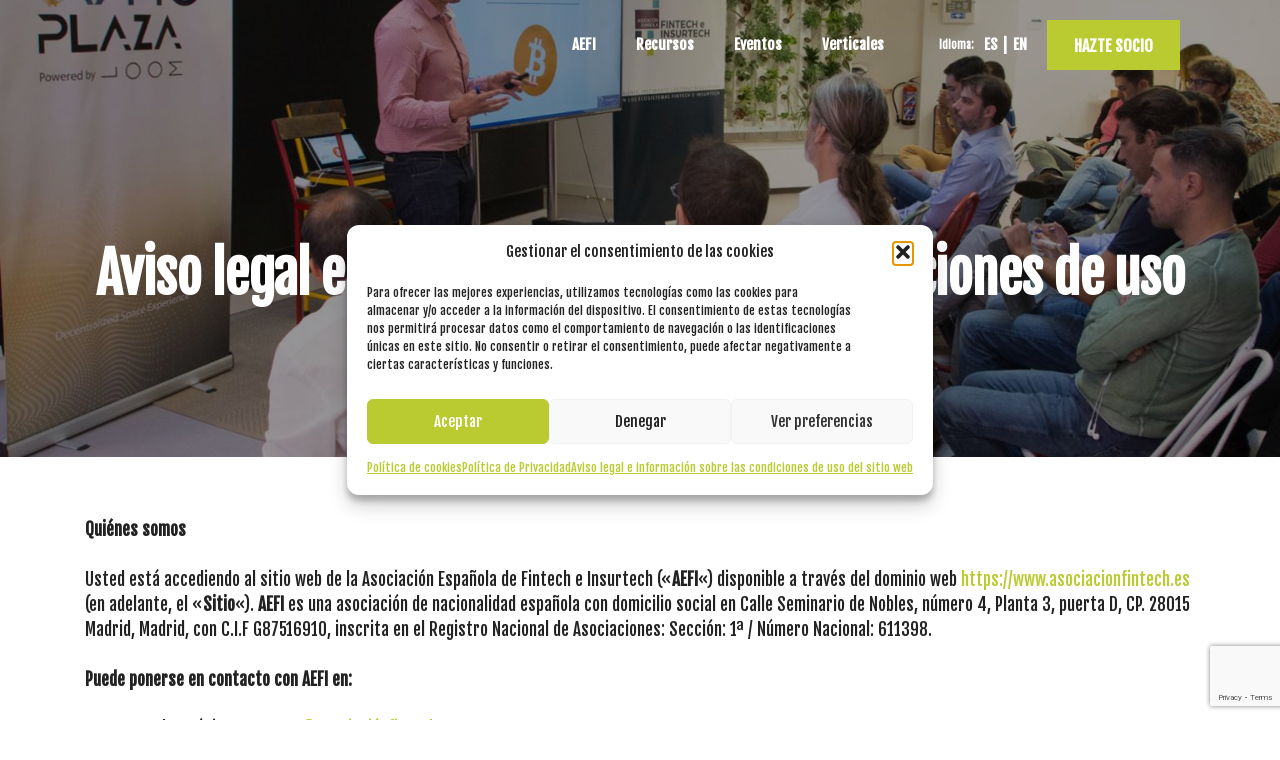

--- FILE ---
content_type: text/html; charset=UTF-8
request_url: https://www.asociacionfintech.es/aviso-legal/
body_size: 22607
content:
<!DOCTYPE html>
<html lang="es-ES" id="main_html">
<head>
	    <meta charset="UTF-8">
    <meta name="viewport" content="width=device-width, initial-scale=1">
    <link rel="profile" href="http://gmpg.org/xfn/11">
    <link rel="pingback" href="https://www.asociacionfintech.es/xmlrpc.php">
    <title>Aviso legal e información sobre las condiciones de uso del sitio web &#8211; AEFI</title>
<meta name='robots' content='max-image-preview:large' />
<link rel="alternate" hreflang="es" href="https://www.asociacionfintech.es/aviso-legal/" />
<link rel="alternate" hreflang="en" href="https://www.asociacionfintech.es/en/legal-notice/" />
<link rel="alternate" hreflang="x-default" href="https://www.asociacionfintech.es/aviso-legal/" />
<meta name="dlm-version" content="5.1.6"><link rel='dns-prefetch' href='//fonts.googleapis.com' />
<link rel="alternate" type="application/rss+xml" title="AEFI &raquo; Feed" href="https://www.asociacionfintech.es/feed/" />
<link rel="alternate" type="application/rss+xml" title="AEFI &raquo; Feed de los comentarios" href="https://www.asociacionfintech.es/comments/feed/" />
<link rel="alternate" title="oEmbed (JSON)" type="application/json+oembed" href="https://www.asociacionfintech.es/wp-json/oembed/1.0/embed?url=https%3A%2F%2Fwww.asociacionfintech.es%2Faviso-legal%2F" />
<link rel="alternate" title="oEmbed (XML)" type="text/xml+oembed" href="https://www.asociacionfintech.es/wp-json/oembed/1.0/embed?url=https%3A%2F%2Fwww.asociacionfintech.es%2Faviso-legal%2F&#038;format=xml" />
<style id='wp-img-auto-sizes-contain-inline-css' type='text/css'>
img:is([sizes=auto i],[sizes^="auto," i]){contain-intrinsic-size:3000px 1500px}
/*# sourceURL=wp-img-auto-sizes-contain-inline-css */
</style>
<style id='wp-emoji-styles-inline-css' type='text/css'>

	img.wp-smiley, img.emoji {
		display: inline !important;
		border: none !important;
		box-shadow: none !important;
		height: 1em !important;
		width: 1em !important;
		margin: 0 0.07em !important;
		vertical-align: -0.1em !important;
		background: none !important;
		padding: 0 !important;
	}
/*# sourceURL=wp-emoji-styles-inline-css */
</style>
<link rel='stylesheet' id='wp-block-library-css' href='https://www.asociacionfintech.es/wp-includes/css/dist/block-library/style.min.css?ver=6.9' type='text/css' media='all' />
<style id='global-styles-inline-css' type='text/css'>
:root{--wp--preset--aspect-ratio--square: 1;--wp--preset--aspect-ratio--4-3: 4/3;--wp--preset--aspect-ratio--3-4: 3/4;--wp--preset--aspect-ratio--3-2: 3/2;--wp--preset--aspect-ratio--2-3: 2/3;--wp--preset--aspect-ratio--16-9: 16/9;--wp--preset--aspect-ratio--9-16: 9/16;--wp--preset--color--black: #000000;--wp--preset--color--cyan-bluish-gray: #abb8c3;--wp--preset--color--white: #ffffff;--wp--preset--color--pale-pink: #f78da7;--wp--preset--color--vivid-red: #cf2e2e;--wp--preset--color--luminous-vivid-orange: #ff6900;--wp--preset--color--luminous-vivid-amber: #fcb900;--wp--preset--color--light-green-cyan: #7bdcb5;--wp--preset--color--vivid-green-cyan: #00d084;--wp--preset--color--pale-cyan-blue: #8ed1fc;--wp--preset--color--vivid-cyan-blue: #0693e3;--wp--preset--color--vivid-purple: #9b51e0;--wp--preset--gradient--vivid-cyan-blue-to-vivid-purple: linear-gradient(135deg,rgb(6,147,227) 0%,rgb(155,81,224) 100%);--wp--preset--gradient--light-green-cyan-to-vivid-green-cyan: linear-gradient(135deg,rgb(122,220,180) 0%,rgb(0,208,130) 100%);--wp--preset--gradient--luminous-vivid-amber-to-luminous-vivid-orange: linear-gradient(135deg,rgb(252,185,0) 0%,rgb(255,105,0) 100%);--wp--preset--gradient--luminous-vivid-orange-to-vivid-red: linear-gradient(135deg,rgb(255,105,0) 0%,rgb(207,46,46) 100%);--wp--preset--gradient--very-light-gray-to-cyan-bluish-gray: linear-gradient(135deg,rgb(238,238,238) 0%,rgb(169,184,195) 100%);--wp--preset--gradient--cool-to-warm-spectrum: linear-gradient(135deg,rgb(74,234,220) 0%,rgb(151,120,209) 20%,rgb(207,42,186) 40%,rgb(238,44,130) 60%,rgb(251,105,98) 80%,rgb(254,248,76) 100%);--wp--preset--gradient--blush-light-purple: linear-gradient(135deg,rgb(255,206,236) 0%,rgb(152,150,240) 100%);--wp--preset--gradient--blush-bordeaux: linear-gradient(135deg,rgb(254,205,165) 0%,rgb(254,45,45) 50%,rgb(107,0,62) 100%);--wp--preset--gradient--luminous-dusk: linear-gradient(135deg,rgb(255,203,112) 0%,rgb(199,81,192) 50%,rgb(65,88,208) 100%);--wp--preset--gradient--pale-ocean: linear-gradient(135deg,rgb(255,245,203) 0%,rgb(182,227,212) 50%,rgb(51,167,181) 100%);--wp--preset--gradient--electric-grass: linear-gradient(135deg,rgb(202,248,128) 0%,rgb(113,206,126) 100%);--wp--preset--gradient--midnight: linear-gradient(135deg,rgb(2,3,129) 0%,rgb(40,116,252) 100%);--wp--preset--font-size--small: 13px;--wp--preset--font-size--medium: 20px;--wp--preset--font-size--large: 36px;--wp--preset--font-size--x-large: 42px;--wp--preset--spacing--20: 0.44rem;--wp--preset--spacing--30: 0.67rem;--wp--preset--spacing--40: 1rem;--wp--preset--spacing--50: 1.5rem;--wp--preset--spacing--60: 2.25rem;--wp--preset--spacing--70: 3.38rem;--wp--preset--spacing--80: 5.06rem;--wp--preset--shadow--natural: 6px 6px 9px rgba(0, 0, 0, 0.2);--wp--preset--shadow--deep: 12px 12px 50px rgba(0, 0, 0, 0.4);--wp--preset--shadow--sharp: 6px 6px 0px rgba(0, 0, 0, 0.2);--wp--preset--shadow--outlined: 6px 6px 0px -3px rgb(255, 255, 255), 6px 6px rgb(0, 0, 0);--wp--preset--shadow--crisp: 6px 6px 0px rgb(0, 0, 0);}:where(.is-layout-flex){gap: 0.5em;}:where(.is-layout-grid){gap: 0.5em;}body .is-layout-flex{display: flex;}.is-layout-flex{flex-wrap: wrap;align-items: center;}.is-layout-flex > :is(*, div){margin: 0;}body .is-layout-grid{display: grid;}.is-layout-grid > :is(*, div){margin: 0;}:where(.wp-block-columns.is-layout-flex){gap: 2em;}:where(.wp-block-columns.is-layout-grid){gap: 2em;}:where(.wp-block-post-template.is-layout-flex){gap: 1.25em;}:where(.wp-block-post-template.is-layout-grid){gap: 1.25em;}.has-black-color{color: var(--wp--preset--color--black) !important;}.has-cyan-bluish-gray-color{color: var(--wp--preset--color--cyan-bluish-gray) !important;}.has-white-color{color: var(--wp--preset--color--white) !important;}.has-pale-pink-color{color: var(--wp--preset--color--pale-pink) !important;}.has-vivid-red-color{color: var(--wp--preset--color--vivid-red) !important;}.has-luminous-vivid-orange-color{color: var(--wp--preset--color--luminous-vivid-orange) !important;}.has-luminous-vivid-amber-color{color: var(--wp--preset--color--luminous-vivid-amber) !important;}.has-light-green-cyan-color{color: var(--wp--preset--color--light-green-cyan) !important;}.has-vivid-green-cyan-color{color: var(--wp--preset--color--vivid-green-cyan) !important;}.has-pale-cyan-blue-color{color: var(--wp--preset--color--pale-cyan-blue) !important;}.has-vivid-cyan-blue-color{color: var(--wp--preset--color--vivid-cyan-blue) !important;}.has-vivid-purple-color{color: var(--wp--preset--color--vivid-purple) !important;}.has-black-background-color{background-color: var(--wp--preset--color--black) !important;}.has-cyan-bluish-gray-background-color{background-color: var(--wp--preset--color--cyan-bluish-gray) !important;}.has-white-background-color{background-color: var(--wp--preset--color--white) !important;}.has-pale-pink-background-color{background-color: var(--wp--preset--color--pale-pink) !important;}.has-vivid-red-background-color{background-color: var(--wp--preset--color--vivid-red) !important;}.has-luminous-vivid-orange-background-color{background-color: var(--wp--preset--color--luminous-vivid-orange) !important;}.has-luminous-vivid-amber-background-color{background-color: var(--wp--preset--color--luminous-vivid-amber) !important;}.has-light-green-cyan-background-color{background-color: var(--wp--preset--color--light-green-cyan) !important;}.has-vivid-green-cyan-background-color{background-color: var(--wp--preset--color--vivid-green-cyan) !important;}.has-pale-cyan-blue-background-color{background-color: var(--wp--preset--color--pale-cyan-blue) !important;}.has-vivid-cyan-blue-background-color{background-color: var(--wp--preset--color--vivid-cyan-blue) !important;}.has-vivid-purple-background-color{background-color: var(--wp--preset--color--vivid-purple) !important;}.has-black-border-color{border-color: var(--wp--preset--color--black) !important;}.has-cyan-bluish-gray-border-color{border-color: var(--wp--preset--color--cyan-bluish-gray) !important;}.has-white-border-color{border-color: var(--wp--preset--color--white) !important;}.has-pale-pink-border-color{border-color: var(--wp--preset--color--pale-pink) !important;}.has-vivid-red-border-color{border-color: var(--wp--preset--color--vivid-red) !important;}.has-luminous-vivid-orange-border-color{border-color: var(--wp--preset--color--luminous-vivid-orange) !important;}.has-luminous-vivid-amber-border-color{border-color: var(--wp--preset--color--luminous-vivid-amber) !important;}.has-light-green-cyan-border-color{border-color: var(--wp--preset--color--light-green-cyan) !important;}.has-vivid-green-cyan-border-color{border-color: var(--wp--preset--color--vivid-green-cyan) !important;}.has-pale-cyan-blue-border-color{border-color: var(--wp--preset--color--pale-cyan-blue) !important;}.has-vivid-cyan-blue-border-color{border-color: var(--wp--preset--color--vivid-cyan-blue) !important;}.has-vivid-purple-border-color{border-color: var(--wp--preset--color--vivid-purple) !important;}.has-vivid-cyan-blue-to-vivid-purple-gradient-background{background: var(--wp--preset--gradient--vivid-cyan-blue-to-vivid-purple) !important;}.has-light-green-cyan-to-vivid-green-cyan-gradient-background{background: var(--wp--preset--gradient--light-green-cyan-to-vivid-green-cyan) !important;}.has-luminous-vivid-amber-to-luminous-vivid-orange-gradient-background{background: var(--wp--preset--gradient--luminous-vivid-amber-to-luminous-vivid-orange) !important;}.has-luminous-vivid-orange-to-vivid-red-gradient-background{background: var(--wp--preset--gradient--luminous-vivid-orange-to-vivid-red) !important;}.has-very-light-gray-to-cyan-bluish-gray-gradient-background{background: var(--wp--preset--gradient--very-light-gray-to-cyan-bluish-gray) !important;}.has-cool-to-warm-spectrum-gradient-background{background: var(--wp--preset--gradient--cool-to-warm-spectrum) !important;}.has-blush-light-purple-gradient-background{background: var(--wp--preset--gradient--blush-light-purple) !important;}.has-blush-bordeaux-gradient-background{background: var(--wp--preset--gradient--blush-bordeaux) !important;}.has-luminous-dusk-gradient-background{background: var(--wp--preset--gradient--luminous-dusk) !important;}.has-pale-ocean-gradient-background{background: var(--wp--preset--gradient--pale-ocean) !important;}.has-electric-grass-gradient-background{background: var(--wp--preset--gradient--electric-grass) !important;}.has-midnight-gradient-background{background: var(--wp--preset--gradient--midnight) !important;}.has-small-font-size{font-size: var(--wp--preset--font-size--small) !important;}.has-medium-font-size{font-size: var(--wp--preset--font-size--medium) !important;}.has-large-font-size{font-size: var(--wp--preset--font-size--large) !important;}.has-x-large-font-size{font-size: var(--wp--preset--font-size--x-large) !important;}
/*# sourceURL=global-styles-inline-css */
</style>

<style id='classic-theme-styles-inline-css' type='text/css'>
/*! This file is auto-generated */
.wp-block-button__link{color:#fff;background-color:#32373c;border-radius:9999px;box-shadow:none;text-decoration:none;padding:calc(.667em + 2px) calc(1.333em + 2px);font-size:1.125em}.wp-block-file__button{background:#32373c;color:#fff;text-decoration:none}
/*# sourceURL=/wp-includes/css/classic-themes.min.css */
</style>
<link data-minify="1" rel='stylesheet' id='contact-form-7-css' href='https://www.asociacionfintech.es/wp-content/cache/min/1/wp-content/plugins/contact-form-7/includes/css/styles.css?ver=1765443578' type='text/css' media='all' />
<link data-minify="1" rel='stylesheet' id='stm-stmicons-css' href='https://www.asociacionfintech.es/wp-content/cache/min/1/wp-content/uploads/stm_fonts/stmicons/stmicons.css?ver=1765443578' type='text/css' media='all' />
<link data-minify="1" rel='stylesheet' id='stm-stmicons_consulting-css' href='https://www.asociacionfintech.es/wp-content/cache/min/1/wp-content/uploads/stm_fonts/stmicons/consulting/stmicons.css?ver=1765443578' type='text/css' media='all' />
<link data-minify="1" rel='stylesheet' id='stm-stmicons_feather-css' href='https://www.asociacionfintech.es/wp-content/cache/min/1/wp-content/uploads/stm_fonts/stmicons/feather/stmicons.css?ver=1765443578' type='text/css' media='all' />
<link data-minify="1" rel='stylesheet' id='stm-stmicons_icomoon-css' href='https://www.asociacionfintech.es/wp-content/cache/min/1/wp-content/uploads/stm_fonts/stmicons/icomoon/stmicons.css?ver=1765443578' type='text/css' media='all' />
<link data-minify="1" rel='stylesheet' id='stm-stmicons_linear-css' href='https://www.asociacionfintech.es/wp-content/cache/min/1/wp-content/uploads/stm_fonts/stmicons/linear/stmicons.css?ver=1765443578' type='text/css' media='all' />
<link data-minify="1" rel='stylesheet' id='stm-stmicons_vicons-css' href='https://www.asociacionfintech.es/wp-content/cache/min/1/wp-content/uploads/stm_fonts/stmicons/vicons/stmicons.css?ver=1765443578' type='text/css' media='all' />
<link data-minify="1" rel='stylesheet' id='stm_megamenu-css' href='https://www.asociacionfintech.es/wp-content/cache/min/1/wp-content/plugins/stm-configurations/megamenu/assets/css/megamenu.css?ver=1765443578' type='text/css' media='all' />
<link rel='stylesheet' id='wpml-legacy-dropdown-0-css' href='https://www.asociacionfintech.es/wp-content/plugins/sitepress-multilingual-cms/templates/language-switchers/legacy-dropdown/style.min.css?ver=1' type='text/css' media='all' />
<link rel='stylesheet' id='wpml-menu-item-0-css' href='https://www.asociacionfintech.es/wp-content/plugins/sitepress-multilingual-cms/templates/language-switchers/menu-item/style.min.css?ver=1' type='text/css' media='all' />
<link rel='stylesheet' id='cmplz-general-css' href='https://www.asociacionfintech.es/wp-content/plugins/complianz-gdpr/assets/css/cookieblocker.min.css?ver=1766397486' type='text/css' media='all' />
<link data-minify="1" rel='stylesheet' id='email-before-download-css' href='https://www.asociacionfintech.es/wp-content/cache/min/1/wp-content/plugins/email-before-download/public/css/email-before-download-public.css?ver=1765443578' type='text/css' media='all' />
<link data-minify="1" rel='stylesheet' id='js_composer_front-css' href='https://www.asociacionfintech.es/wp-content/cache/min/1/wp-content/plugins/js_composer/assets/css/js_composer.min.css?ver=1765443578' type='text/css' media='all' />
<link data-minify="1" rel='stylesheet' id='cf7cf-style-css' href='https://www.asociacionfintech.es/wp-content/cache/min/1/wp-content/plugins/cf7-conditional-fields/style.css?ver=1765443578' type='text/css' media='all' />
<link rel='stylesheet' id='stm_default_google_font-css' href='https://fonts.googleapis.com/css?family=Fjalla+One%3A100%2C200%2C300%2C400%2C400i%2C500%2C600%2C700%2C800%2C900%7CFjalla+One%3A100%2C200%2C300%2C400%2C400i%2C500%2C600%2C700%2C800%2C900&#038;ver=3.4.8#038;subset=latin%2Clatin-ext' type='text/css' media='all' />
<link data-minify="1" rel='stylesheet' id='pearl-theme-styles-css' href='https://www.asociacionfintech.es/wp-content/cache/min/1/wp-content/themes/pearl/assets/css/app.css?ver=1765443578' type='text/css' media='all' />
<style id='pearl-theme-styles-inline-css' type='text/css'>
.stm_titlebox {
				background-image: url(https://www.asociacionfintech.es/wp-content/uploads/2019/09/0-1.jpeg);
		}.stm_titlebox:after {
            background-color: rgba(0,0,0,0.4);
        }.stm_titlebox .stm_titlebox__title,
        .stm_titlebox .stm_titlebox__author,
        .stm_titlebox .stm_titlebox__categories
        {
            color:  #ffffff !important;
        }.stm_titlebox .stm_titlebox__subtitle {
            color: #ffffff;
        }.stm_titlebox .stm_titlebox__inner .stm_separator {
            background-color: #ffffff !important;
        }.stm_titlebox {
	        background-position: 50% 50%;
	    }
/*# sourceURL=pearl-theme-styles-inline-css */
</style>
<link data-minify="1" rel='stylesheet' id='pearl-theme-custom-styles-css' href='https://www.asociacionfintech.es/wp-content/cache/min/1/wp-content/uploads/stm_uploads/skin-custom.css?ver=1765443578' type='text/css' media='all' />
<link data-minify="1" rel='stylesheet' id='fontawesome-css' href='https://www.asociacionfintech.es/wp-content/cache/min/1/wp-content/themes/pearl/assets/vendor/font-awesome.min.css?ver=1765443578' type='text/css' media='all' />
<link rel='stylesheet' id='vc_font_awesome_5_shims-css' href='https://www.asociacionfintech.es/wp-content/plugins/js_composer/assets/lib/vendor/node_modules/@fortawesome/fontawesome-free/css/v4-shims.min.css?ver=8.2' type='text/css' media='all' />
<link data-minify="1" rel='stylesheet' id='vc_font_awesome_5-css' href='https://www.asociacionfintech.es/wp-content/cache/min/1/wp-content/plugins/js_composer/assets/lib/vendor/node_modules/@fortawesome/fontawesome-free/css/all.min.css?ver=1765443578' type='text/css' media='all' />
<link data-minify="1" rel='stylesheet' id='pearl-buttons-style-css' href='https://www.asociacionfintech.es/wp-content/cache/min/1/wp-content/themes/pearl/assets/css/buttons/styles/style_2.css?ver=1765443578' type='text/css' media='all' />
<link data-minify="1" rel='stylesheet' id='pearl-sidebars-style-css' href='https://www.asociacionfintech.es/wp-content/cache/min/1/wp-content/themes/pearl/assets/css/sidebar/style_1.css?ver=1765443578' type='text/css' media='all' />
<link data-minify="1" rel='stylesheet' id='pearl-forms-style-css' href='https://www.asociacionfintech.es/wp-content/cache/min/1/wp-content/themes/pearl/assets/css/form/style_6.css?ver=1765443578' type='text/css' media='all' />
<link data-minify="1" rel='stylesheet' id='pearl-blockquote-style-css' href='https://www.asociacionfintech.es/wp-content/cache/min/1/wp-content/themes/pearl/assets/css/blockquote/style_7.css?ver=1765443578' type='text/css' media='all' />
<link data-minify="1" rel='stylesheet' id='pearl-post-style-css' href='https://www.asociacionfintech.es/wp-content/cache/min/1/wp-content/themes/pearl/assets/css/post/style_11.css?ver=1765443578' type='text/css' media='all' />
<link data-minify="1" rel='stylesheet' id='pearl-pagination-style-css' href='https://www.asociacionfintech.es/wp-content/cache/min/1/wp-content/themes/pearl/assets/css/pagination/style_7.css?ver=1765443578' type='text/css' media='all' />
<link data-minify="1" rel='stylesheet' id='pearl-list-style-css' href='https://www.asociacionfintech.es/wp-content/cache/min/1/wp-content/themes/pearl/assets/css/lists/style_1.css?ver=1765443578' type='text/css' media='all' />
<link rel='stylesheet' id='pearl-tabs-style-css' href='https://www.asociacionfintech.es/wp-content/themes/pearl/assets/css/tabs/style_1.css?ver=3.4.8' type='text/css' media='all' />
<link rel='stylesheet' id='pearl-tour-style-css' href='https://www.asociacionfintech.es/wp-content/themes/pearl/assets/css/tour/style_1.css?ver=3.4.8' type='text/css' media='all' />
<link data-minify="1" rel='stylesheet' id='pearl-accordions-style-css' href='https://www.asociacionfintech.es/wp-content/cache/min/1/wp-content/themes/pearl/assets/css/accordion/style_7.css?ver=1765443578' type='text/css' media='all' />
<link data-minify="1" rel='stylesheet' id='bootstrap-datepicker3-css' href='https://www.asociacionfintech.es/wp-content/cache/min/1/wp-content/themes/pearl/assets/css/vendors/bootstrap-datepicker3.css?ver=1765443578' type='text/css' media='all' />
<link data-minify="1" rel='stylesheet' id='pearl-header-style-css' href='https://www.asociacionfintech.es/wp-content/cache/min/1/wp-content/themes/pearl/assets/css/header/style_1.css?ver=1765443578' type='text/css' media='all' />
<link data-minify="1" rel='stylesheet' id='pearl-footer-style-css' href='https://www.asociacionfintech.es/wp-content/cache/min/1/wp-content/themes/pearl/assets/css/footer/style_3.css?ver=1765443578' type='text/css' media='all' />
<link data-minify="1" rel='stylesheet' id='pearl-titlebox-style-css' href='https://www.asociacionfintech.es/wp-content/cache/min/1/wp-content/themes/pearl/assets/css/titlebox/style_2.css?ver=1765443578' type='text/css' media='all' />
<script type="text/javascript" src="https://www.asociacionfintech.es/wp-includes/js/jquery/jquery.min.js?ver=3.7.1" id="jquery-core-js"></script>
<script type="text/javascript" src="https://www.asociacionfintech.es/wp-includes/js/jquery/jquery-migrate.min.js?ver=3.4.1" id="jquery-migrate-js"></script>
<script data-minify="1" type="text/javascript" src="https://www.asociacionfintech.es/wp-content/cache/min/1/wp-content/plugins/stm-configurations/megamenu/assets/js/megamenu.js?ver=1765443578" id="stm_megamenu-js"></script>
<script type="text/javascript" src="https://www.asociacionfintech.es/wp-content/plugins/sitepress-multilingual-cms/templates/language-switchers/legacy-dropdown/script.min.js?ver=1" id="wpml-legacy-dropdown-0-js"></script>
<script></script><link rel="EditURI" type="application/rsd+xml" title="RSD" href="https://www.asociacionfintech.es/xmlrpc.php?rsd" />
<meta name="generator" content="WordPress 6.9" />
<link rel="canonical" href="https://www.asociacionfintech.es/aviso-legal/" />
<link rel='shortlink' href='https://www.asociacionfintech.es/?p=5948' />
<meta name="generator" content="WPML ver:4.8.6 stt:1,2;" />
<!-- start Simple Custom CSS and JS -->
<script type="text/javascript">
 

jQuery(document).ready(function( $ ){
    jQuery('html[lang="en-US"] .stm-header__element.stm-header__element_btn_solid .btn__text').text('JOIN US');
	var date = new Date();
	jQuery("#date").datepicker({
		dateFormat: 'd-m-y'
	}).datepicker('setDate', date);
});</script>
<!-- end Simple Custom CSS and JS -->
<!-- HFCM by 99 Robots - Snippet # 2: GTM -->
	<!-- Google Tag Manager (noscript) -->
<noscript><iframe src="https://www.googletagmanager.com/ns.html?id=GTM-W2N5BPF6"
height="0" width="0" style="display:none;visibility:hidden"></iframe></noscript>
<!-- End Google Tag Manager (noscript) -->
<!-- /end HFCM by 99 Robots -->
			<style>.cmplz-hidden {
					display: none !important;
				}</style>	<script>
      var pearl_load_post_type_gallery = 'f7a28726e7';
      var pearl_load_more_posts = '8a20ecf50d';
      var pearl_load_album = 'ac70487d1b';
      var pearl_donate = 'd58ec48399';
      var pearl_load_splash_album = '14c9d5b218';
      var pearl_load_portfolio = '7342e645aa';
      var pearl_load_posts_list = 'a20df8c770';
      var pearl_woo_quick_view = '2f36f1d725';
      var pearl_update_custom_styles_admin = 'f7dab05d7d';
      var pearl_like_dislike = '7f578ddcbe';
      var stm_ajax_add_review = '452ab4cf84';
      var pearl_install_plugin = 'c8d04b6016';
      var pearl_get_thumbnail = '6f4f185f4e';
      var pearl_save_settings = '44ac4d0676';

      var stm_ajaxurl = 'https://www.asociacionfintech.es/wp-admin/admin-ajax.php';
      var stm_site_width = 1110;
      var stm_date_format = 'd \dd\e MM \dd\e yy';
      var stm_time_format = 'HH:mm';
	        var stm_site_paddings = 0;
      if (window.innerWidth < 1300) stm_site_paddings = 0;
      var stm_sticky = 'center';
	</script>
	<meta name="generator" content="Powered by WPBakery Page Builder - drag and drop page builder for WordPress."/>
<style data-type="vc_custom-css">.stm_titlebox_style_2 {
    margin-bottom: 0px !important;
}</style><meta name="generator" content="Powered by Slider Revolution 6.7.27 - responsive, Mobile-Friendly Slider Plugin for WordPress with comfortable drag and drop interface." />
<link rel="icon" href="https://www.asociacionfintech.es/wp-content/uploads/2023/02/cropped-AEFI-logo-32x32.png" sizes="32x32" />
<link rel="icon" href="https://www.asociacionfintech.es/wp-content/uploads/2023/02/cropped-AEFI-logo-192x192.png" sizes="192x192" />
<link rel="apple-touch-icon" href="https://www.asociacionfintech.es/wp-content/uploads/2023/02/cropped-AEFI-logo-180x180.png" />
<meta name="msapplication-TileImage" content="https://www.asociacionfintech.es/wp-content/uploads/2023/02/cropped-AEFI-logo-270x270.png" />
<script>function setREVStartSize(e){
			//window.requestAnimationFrame(function() {
				window.RSIW = window.RSIW===undefined ? window.innerWidth : window.RSIW;
				window.RSIH = window.RSIH===undefined ? window.innerHeight : window.RSIH;
				try {
					var pw = document.getElementById(e.c).parentNode.offsetWidth,
						newh;
					pw = pw===0 || isNaN(pw) || (e.l=="fullwidth" || e.layout=="fullwidth") ? window.RSIW : pw;
					e.tabw = e.tabw===undefined ? 0 : parseInt(e.tabw);
					e.thumbw = e.thumbw===undefined ? 0 : parseInt(e.thumbw);
					e.tabh = e.tabh===undefined ? 0 : parseInt(e.tabh);
					e.thumbh = e.thumbh===undefined ? 0 : parseInt(e.thumbh);
					e.tabhide = e.tabhide===undefined ? 0 : parseInt(e.tabhide);
					e.thumbhide = e.thumbhide===undefined ? 0 : parseInt(e.thumbhide);
					e.mh = e.mh===undefined || e.mh=="" || e.mh==="auto" ? 0 : parseInt(e.mh,0);
					if(e.layout==="fullscreen" || e.l==="fullscreen")
						newh = Math.max(e.mh,window.RSIH);
					else{
						e.gw = Array.isArray(e.gw) ? e.gw : [e.gw];
						for (var i in e.rl) if (e.gw[i]===undefined || e.gw[i]===0) e.gw[i] = e.gw[i-1];
						e.gh = e.el===undefined || e.el==="" || (Array.isArray(e.el) && e.el.length==0)? e.gh : e.el;
						e.gh = Array.isArray(e.gh) ? e.gh : [e.gh];
						for (var i in e.rl) if (e.gh[i]===undefined || e.gh[i]===0) e.gh[i] = e.gh[i-1];
											
						var nl = new Array(e.rl.length),
							ix = 0,
							sl;
						e.tabw = e.tabhide>=pw ? 0 : e.tabw;
						e.thumbw = e.thumbhide>=pw ? 0 : e.thumbw;
						e.tabh = e.tabhide>=pw ? 0 : e.tabh;
						e.thumbh = e.thumbhide>=pw ? 0 : e.thumbh;
						for (var i in e.rl) nl[i] = e.rl[i]<window.RSIW ? 0 : e.rl[i];
						sl = nl[0];
						for (var i in nl) if (sl>nl[i] && nl[i]>0) { sl = nl[i]; ix=i;}
						var m = pw>(e.gw[ix]+e.tabw+e.thumbw) ? 1 : (pw-(e.tabw+e.thumbw)) / (e.gw[ix]);
						newh =  (e.gh[ix] * m) + (e.tabh + e.thumbh);
					}
					var el = document.getElementById(e.c);
					if (el!==null && el) el.style.height = newh+"px";
					el = document.getElementById(e.c+"_wrapper");
					if (el!==null && el) {
						el.style.height = newh+"px";
						el.style.display = "block";
					}
				} catch(e){
					console.log("Failure at Presize of Slider:" + e)
				}
			//});
		  };</script>
		<style type="text/css" id="wp-custom-css">
			.sidebar_inner .col-md-6.col-sm-6 {
	width:100%;
	margin-bottom:5px;
	font-size: 11px!important;
}

.sidebar_inner .col-md-6.col-sm-6 p {
	margin-bottom:0px!important;
	font-size: 11px!important;
}

.sidebar_inner .col-md-6.col-sm-6 .wpcf7-form-control-wrap {
	margin-bottom:5px!important;
}

.sidebar_inner .wpcf7-list-item-label a, .sidebar_inner .wpcf7-list-item-label {
	color:black!important;
	font-size: 11px!important;
	line-height:1.1em;
}

.sidebar_inner .wpcf7-list-item-label a {
	color:black!important;
	text-decoration: underline!important;
}

.stm_form_style_6 [type="submit"].btn_lg {
	background-color: black!important;
}

.oculto {display:none;}


/* SELECTOR IDIOMA */
html:lang(es) li.menu-item-wpml-ls-71-es::before {content: "Idioma: "; color:white; font-size:11px;}

html:lang(en) li.menu-item-wpml-ls-71-es::before {content: "Language: "; color:white; font-size:11px;}

li.menu-item-wpml-ls-71-es {padding-left:35px; display:flex;}

li.menu-item-wpml-ls-71-es a{padding-left:10px!important; padding-right:5px!important;}

.menu-item-wpml-ls-71-en {display:flex;}

.menu-item-wpml-ls-71-en a {padding-left:5px!important; padding-right:5px!important;}

.menu-item-wpml-ls-71-en::before{content: "|"; color:white;}

@media (max-width: 600px) {
  li.menu-item-wpml-ls-71-es {padding-left:0px; 
  }
	li.menu-item-wpml-ls-71-es a, li.menu-item-wpml-ls-71-en a{padding-left:0px!important;}

li.menu-item-wpml-ls-71-en a{padding-top:0px!important;}
	}

/***/

#media_image-2 {
	text-align:center !important;
}
.widget_contacts_inner {
	float:right !important;
}
.stm_mgt_29 {
	margin-top:0 !important;
}
#contacts-2 {
	text-align:right !important
}
.wpcf7-list-item-label {
	color: #ffffff !important;
}
.stm-footer .footer-widgets {
	padding-bottom:0 !important;
}
.stm-footer > .container {
	padding-top:30px !important;
}
.stm-footer__bottom {
	padding:30px 0 !important;
}
.stm-footer .footer-widgets aside.widget {
	margin-bottom:30px !important;
}
.stm_sidebar_style_1 .stm-footer .footer-widgets aside.widget .widgettitle h4 {
	margin-bottom: 30px !important;
}
.widget .widgettitle {
	margin-bottom: 0 !important;
}
.stm_iconbox_style_1.stm_flipbox .stm_flipbox__front {
	border-color: #ffffff !important;
}
.stm_sidebar_style_1 .widget ul li:before, .stm_sidebar_style_1 .widget ol li:before, .stm_sidebar_style_1 .widget.widget_archive ul li:before, .stm_sidebar_style_1 .widget.widget_meta ul li:before {
	top: 1px !important;
}
#stm_custom_menu-2 {
	padding: 0 8% !important;
}
.stm_loop__grid .stm_loop__single img {
	width: 80% !important;
	margin-right: auto;
	margin-left: auto;
}
.stm_loop__grid_11 .inner, .stm_loop__list .inner {
	border:0 !important;
}
.stm_titlebox__categories{
	width:fit-content !important;
  margin-right:auto !important;
  margin-left:auto !important;
  margin-bottom:20px !important;
  padding:10px 20px !important;
}
.stm_titlebox__category {
	border-radius:3px;
	padding:10px 10px !important;
}
.stm_single_post .stm_single_post_style_11 .stm_single_date {
	text-transform:none !important;
}
.stm_form_style_6 input[type="text"], .stm_form_style_6 input[type="email"] {
	margin:10px 0 !important
}
.label a {
	color: #222222 !important;
}
#wrapper {
	padding-bottom:0 !important;
}
.stm_loop__grid .stm_loop__single:hover {
	box-shadow: 0 10px 20px 0 rgba(0, 0, 0, 0.11)
}
.stm_loop__grid .stm_loop__single img {
	width:100% !important;
}
.blog .stm_titlebox .stm_titlebox_style_2 .stm_titlebox_text-center {
	margin-bottom:40px !important;
}
.stm_services_single__panel {
	display:none !important;
}
.stm_titlebox_style_2 {
	background-position: 50% 50% !important;
}
.stm-header__row_color_center {
	padding-bottom: 0px;
}
.tag-link-72 {
	display:none !important;
}
.tag-link-45 {
	display:none !important;
}
.ebd_results {
	font-size:24px !important;
	line-height:2em !important;
}
.stm-navigation__default ul li.stm_megamenu > ul.sub-menu {
	top:auto !important;
}

.wpcf7 input.wpcf7-form-control.wpcf7-text, .wpcf7 textarea, .wpcf7 .stm_select {
    border: solid 2px #bada31;
}
span.label-form + br {
    display: none;
}
span.label-form {
    display: block;
    margin-bottom: 5px;
}
.wpcf7 input[type="radio"] {
    height: auto;
}
.form-unete span.wpcf7-list-item-label {
    color: #222 !important;
}
.form-unete {
    margin-bottom: 50px;
}
.form-unete .wpcf7-form-control-wrap {
    margin: 0 0 20px;
}
.stm_form_style_6 .form-unete input[type="text"], .stm_form_style_6 .form-unete input[type="email"] {
		margin: 0 !important;
}

.condiciones {font-size:12px;}
.aceptacion .wpcf7-form-control-wrap {display:inline;}

input[type="checkbox"] {height:auto!important;}

span.wpcf7-not-valid-tip {
	display: inherit;
}
.dark .wpcf7-list-item-label {
    color: #333 !important;
}
.dark span.wpcf7-form-control-wrap.privacidad {
    margin-bottom: 20px;
}


.page-id-5412 h2{
	font-family: 'Fjalla One';
	font-weight: 200;
	letter-spacing: 1px;
	text-transform: uppercase;
}

.page-id-5412 h4{
	font-family: 'Fjalla One';
	font-weight: 200;
	letter-spacing: 1px;
}

.page-id-5412 p{
	font-family: 'Fjord';
}

.page-id-5412 .stm_iconlist {
	font-family: 'Fjord';
}

.page-id-5412 .vc-oi-minus:before {
    transform: scaleX(4);
}


.page-id-5412 h4 {
	color: #BACA31;
	font-weight: 800;
}

.page-id-5412 a.vc_general.vc_btn3.vc_btn3-size-md.vc_btn3-shape-rounded.vc_btn3-style-flat.vc_btn3-color-juicy-pink {
	background-color: #BACA31;
}

.fila-objetivos {
	padding-bottom: 250px;
	padding-top: 100px;
}








.fila-objetivos {
    position: relative; /* referencia para el :before */
    z-index: 1; /* asegura que el contenido quede encima */
}


.fila-objetivos:before {
    content: '';
    position: absolute;
    bottom: 0;
    left: 50%;
    transform: translateX(-50%);
    width: 100vw;  
    padding-top: 25%; /* ejemplo: 25% del ancho → ajusta según proporción de tu imagen */
    background-image: url('/wp-content/uploads/2025/09/dots-scaled.webp');
    background-size: cover;
    background-position: center bottom;
    z-index: -1; 
}






.caja-texto-imagen {
	position: absolute;
	padding: 30px;
	background-color: #23282D;
	width: 380px;
	right: 50px;
	bottom: 0;
	z-index: 1000;
	
}


.caja-texto-imagen .wpb_text_column.wpb_content_element.vc_custom_1757917596014 {
	margin: 0!important;
}


.caja-texto-imagen h4 {
	font-size: 20px!important;
}

@media only screen and (max-width: 768px) {
	.caja-texto-imagen {
				position: initial;
		width: 100%;
        bottom: -70px;
        padding: 20px;

	}
	
	
.imagen-edificios img {
    height: 400px;
    object-fit: cover;
}
	
	.fila-objetivos:after {
		content: none!important;
	}
	
	.columna-reverso .vc_row {
	flex-direction: column-reverse;
}
	
	
}


@media only screen and (max-width: 480px) {
	.caja-texto-imagen {

        bottom: -70px;
        padding: 20px;

	}
.imagen-edificios img {
    height: 200px;
    object-fit: cover;
}
	
	
	.page-id-5412 .stm_titlebox{
	padding-top: 140px!important;
	padding-bottom: 140px!important;
}
	
	
	.fila-objetivos {
    padding-bottom: 100px!important;
    padding-top: 0px!important;
		margin-top: -17px;
}
	
	
.contenedor-fondo .container-fluid {

    padding-right: 0px;
    padding-left: 0px;

	
}
	
	.contenedor-fondo .wpb_single_image {
		    align-self: center!important;
	}
	
	
	.columna-espaciado-bottom .vc_icon_element {
		margin: 0;
	}
	

	
}


.fila-imagen-fondo {
width: 90vh;
	height: 25vh;
}

.fila-objetivos:after {
    content: '';
    background-color: #F2F2F2;
    padding: 20px;
    position: absolute;
    z-index: -1000;
    left: 50%;
    transform: translateX(-50%);
    width: 100vw;
    height: 950px;
    bottom: 0;
}

.contenedor-fondo {
	z-index: 13!important;
}


.page-id-5412 .stm_titlebox{
	padding-top: 280px;
	padding-bottom: 280px;
}


.stm_mobile__header {
	margin: 0px!important;
}

.stm_titlebox {
margin-top: 0px!important;
}





/*madrid fintech*/






.page-id-5412 .stm_titlebox__title::before{
	content: '';
    display: block;                /* Necesario para que tenga caja */
    width: 90px;                  /* Ajusta el ancho */
    height: 90px;                 /* Ajusta la altura */
    background-image: url('/wp-content/uploads/2025/10/madrid-logo.svg');
    background-repeat: no-repeat;
    background-position: center;
    background-size: contain;      /* Ajusta la imagen al contenedor */
    margin: 0;
	background-color: transparent!important;
}



.page-id-5412 .stm_titlebox__title {
	display: flex;
	gap: 30px;
    justify-content: center;
align-items: center;
	flex-direction: row-reverse;
}



@media (max-width: 800px) {
	
	.page-id-5412 .stm_titlebox__title {
		    flex-direction: column-reverse;
	}
}		</style>
		<style type="text/css" data-type="vc_shortcodes-custom-css">.vc_custom_1568045468165{border-top-width: 1px !important;padding-top: 60px !important;padding-bottom: 60px !important;}.vc_custom_1563792074357{background-color: #0cb3ad !important;}.vc_custom_1738761831161{margin-bottom: 0px !important;}</style><noscript><style> .wpb_animate_when_almost_visible { opacity: 1; }</style></noscript><noscript><style id="rocket-lazyload-nojs-css">.rll-youtube-player, [data-lazy-src]{display:none !important;}</style></noscript>    <link data-minify="1" rel='stylesheet' id='pearl-row_style_1-css' href='https://www.asociacionfintech.es/wp-content/cache/min/1/wp-content/themes/pearl/assets/css/vc_elements/row/style_1.css?ver=1765443578' type='text/css' media='all' />
<link data-minify="1" rel='stylesheet' id='pearl-cta_style_2-css' href='https://www.asociacionfintech.es/wp-content/cache/min/1/wp-content/themes/pearl/assets/css/vc_elements/cta/style_2.css?ver=1765443578' type='text/css' media='all' />
<style id='pearl-cta_style_2-inline-css' type='text/css'>
body.stm_buttons_style_2 .btn_69709d722dd1f:not(.btn_white) {background-color:rgba(0,0,0,0.01)!important; border-color:#ffffff!important; color:#ffffff!important;}body.stm_buttons_style_2 .btn.btn_69709d722dd1f:hover{background-color:#ffffff!important; border-color:#ffffff!important; color:#0cb3ad!important;}body.stm_buttons_style_2 .btn i {color:#ffffff!important;}body.stm_buttons_style_2 .btn:hover i {color:#0cb3ad!important;}
/*# sourceURL=pearl-cta_style_2-inline-css */
</style>
<link data-minify="1" rel='stylesheet' id='pearl-stm_custom_menu_style_1-css' href='https://www.asociacionfintech.es/wp-content/cache/min/1/wp-content/themes/pearl/assets/css/widgets/stm_custom_menu/style_1.css?ver=1765443578' type='text/css' media='all' />
<link rel='stylesheet' id='pearl-contacts_style_1-css' href='https://www.asociacionfintech.es/wp-content/themes/pearl/assets/css/widgets/contacts/style_1.css?ver=3.4.8' type='text/css' media='all' />
<link data-minify="1" rel='stylesheet' id='rs-plugin-settings-css' href='https://www.asociacionfintech.es/wp-content/cache/min/1/wp-content/plugins/revslider/sr6/assets/css/rs6.css?ver=1765443578' type='text/css' media='all' />
<style id='rs-plugin-settings-inline-css' type='text/css'>
#rs-demo-id {}
/*# sourceURL=rs-plugin-settings-inline-css */
</style>
</head>
<body data-cmplz=1 class="wp-singular page-template-default page page-id-5948 wp-theme-pearl stm_header_transparent stm_title_box_style_2 stm_title_box_enabled stm_form_style_6 stm_breadcrumbs_disabled  stm_pagination_style_7 stm_blockquote_style_7 stm_lists_style_1 stm_sidebar_style_1 stm_header_style_1 stm_post_style_11 stm_tabs_style_1 stm_tour_style_1 stm_buttons_style_2 stm_accordions_style_7 stm_projects_style_2 stm_events_layout_5 stm_footer_layout_3 error_page_style_4 stm_shop_layout_business stm_products_style_left stm_header_sticky_center stm_post_view_grid stm_layout_business wpb-js-composer js-comp-ver-8.2 vc_responsive"  ontouchstart="true">
        	    <div id="wrapper">
                
    <div class="stm-header">
								                <div class="stm-header__row_color stm-header__row_color_center">
					                    <div class="fullwidth-header-part">
                        <div class="stm-header__row stm-header__row_center">
							                                    <div class="stm-header__cell stm-header__cell_left">
										                                                <div class="stm-header__element object491 stm-header__element_">
													
	<div class="stm-logo">
		<a href="https://www.asociacionfintech.es" title="AEFI">
			<img width="600" height="100" src="data:image/svg+xml,%3Csvg%20xmlns='http://www.w3.org/2000/svg'%20viewBox='0%200%20600%20100'%3E%3C/svg%3E" class="logo" alt="AEFI" style="width:300px" data-lazy-src="https://www.asociacionfintech.es/wp-content/uploads/2025/12/AEFI_logo.png" /><noscript><img width="600" height="100" src="https://www.asociacionfintech.es/wp-content/uploads/2025/12/AEFI_logo.png" class="logo" alt="AEFI" style="width:300px" /></noscript>		</a>
	</div>

                                                </div>
											                                    </div>
								                                    <div class="stm-header__cell stm-header__cell_right">
										                                                <div class="stm-header__element object710 stm-header__element_default">
													
    <div class="stm-navigation heading_font stm-navigation__default stm-navigation__default stm-navigation__none stm-navigation__" >
        
		
        
        <ul >
			<li id="menu-item-5539" class="menu-item menu-item-type-post_type menu-item-object-page menu-item-has-children menu-item-5539"><a href="https://www.asociacionfintech.es/aefi/">AEFI</a>
<ul class="sub-menu">
	<li id="menu-item-5540" class="menu-item menu-item-type-post_type menu-item-object-page menu-item-has-children menu-item-5540 stm_col_width_default stm_mega_cols_inside_default"><a href="https://www.asociacionfintech.es/aefi/sobre-nosotros/">Sobre nosotros</a>
	<ul class="sub-menu">
		<li id="menu-item-5705" class="menu-item menu-item-type-post_type menu-item-object-page menu-item-5705 stm_mega_second_col_width_default"><a href="https://www.asociacionfintech.es/aefi/sobre-nosotros/nuestros-hitos/">Nuestros hitos</a></li>
	</ul>
</li>
	<li id="menu-item-6064" class="menu-item menu-item-type-post_type menu-item-object-page menu-item-6064 stm_col_width_default stm_mega_cols_inside_default"><a href="https://www.asociacionfintech.es/aefi/asociados/">Asociados</a></li>
	<li id="menu-item-5542" class="menu-item menu-item-type-post_type menu-item-object-page menu-item-5542 stm_col_width_default stm_mega_cols_inside_default"><a href="https://www.asociacionfintech.es/aefi/partners/">Partners</a></li>
	<li id="menu-item-5992" class="menu-item menu-item-type-post_type menu-item-object-page menu-item-has-children menu-item-5992 stm_col_width_default stm_mega_cols_inside_default"><a href="https://www.asociacionfintech.es/aefi/iniciativas/">Iniciativas</a>
	<ul class="sub-menu">
		<li id="menu-item-37727" class="menu-item menu-item-type-post_type menu-item-object-page menu-item-37727 stm_mega_second_col_width_default"><a href="https://www.asociacionfintech.es/aefi/madrid-international-capital-fintech/">Madrid International Capital Fintech</a></li>
		<li id="menu-item-37054" class="menu-item menu-item-type-post_type menu-item-object-page menu-item-37054 stm_mega_second_col_width_default"><a href="https://www.asociacionfintech.es/aefi/fintech-women-network/">Fintech Women Network</a></li>
		<li id="menu-item-6066" class="menu-item menu-item-type-custom menu-item-object-custom menu-item-6066 stm_mega_second_col_width_default"><a href="https://europeandigitalfinance.eu/about/">European Digital Finance Association</a></li>
		<li id="menu-item-6067" class="menu-item menu-item-type-custom menu-item-object-custom menu-item-6067 stm_mega_second_col_width_default"><a href="https://www.fintechiberoamerica.org/">Alianza FinTech Iberoamérica (fintechiberoamerica.org)</a></li>
	</ul>
</li>
	<li id="menu-item-10670" class="menu-item menu-item-type-post_type menu-item-object-page menu-item-10670 stm_col_width_default stm_mega_cols_inside_default"><a href="https://www.asociacionfintech.es/aefi/sandbox/">Sandbox</a></li>
	<li id="menu-item-12962" class="menu-item menu-item-type-post_type menu-item-object-page menu-item-12962 stm_col_width_default stm_mega_cols_inside_default"><a href="https://www.asociacionfintech.es/aefi/codigo-de-buenas-practicas-para-las-fintech-e-insurtech/">Buenas prácticas del sector</a></li>
</ul>
</li>
<li id="menu-item-5580" class="menu-item menu-item-type-custom menu-item-object-custom menu-item-5580"><a href="https://www.asociacionfintech.es/recursos">Recursos</a></li>
<li id="menu-item-5543" class="menu-item menu-item-type-post_type menu-item-object-page menu-item-5543"><a href="https://www.asociacionfintech.es/eventos/">Eventos</a></li>
<li id="menu-item-5544" class="menu-item menu-item-type-post_type menu-item-object-page menu-item-has-children menu-item-5544 stm_megamenu stm_megamenu__wide stm_megamenu_3"><a href="https://www.asociacionfintech.es/verticales/">Verticales</a>
<ul class="sub-menu">
	<li id="menu-item-6034" class="menu-item menu-item-type-post_type menu-item-object-stm_services menu-item-6034 stm_col_width_default stm_mega_cols_inside_default"><a href="https://www.asociacionfintech.es/verticales/asesoramiento-y-gestion-patrimonial/">WealthTech</a></li>
	<li id="menu-item-5547" class="menu-item menu-item-type-post_type menu-item-object-stm_services menu-item-5547 stm_col_width_default stm_mega_cols_inside_default"><a href="https://www.asociacionfintech.es/verticales/crowdfunding-lending-sobre-activos-o-bienes-tangibles/">Crowdfunding/Lending</a></li>
	<li id="menu-item-5548" class="menu-item menu-item-type-post_type menu-item-object-stm_services menu-item-5548 stm_col_width_default stm_mega_cols_inside_default"><a href="https://www.asociacionfintech.es/verticales/cryptocurrencies-blockchain/">Activos digitales</a></li>
	<li id="menu-item-5549" class="menu-item menu-item-type-post_type menu-item-object-stm_services menu-item-5549 stm_col_width_default stm_mega_cols_inside_default"><a href="https://www.asociacionfintech.es/verticales/financiacion-alternativa/">Lending Online</a></li>
	<li id="menu-item-5550" class="menu-item menu-item-type-post_type menu-item-object-stm_services menu-item-5550 stm_col_width_default stm_mega_cols_inside_default"><a href="https://www.asociacionfintech.es/verticales/finanzas-personales/">Finanzas Personales</a></li>
	<li id="menu-item-5551" class="menu-item menu-item-type-post_type menu-item-object-stm_services menu-item-5551 stm_col_width_default stm_mega_cols_inside_default"><a href="https://www.asociacionfintech.es/verticales/identificacion-online-de-clientes/">Onboarding Digital</a></li>
	<li id="menu-item-5552" class="menu-item menu-item-type-post_type menu-item-object-stm_services menu-item-5552 stm_col_width_default stm_mega_cols_inside_default"><a href="https://www.asociacionfintech.es/verticales/infraestructura-financiera/">Infraestructura Financiera</a></li>
	<li id="menu-item-5553" class="menu-item menu-item-type-post_type menu-item-object-stm_services menu-item-5553 stm_col_width_default stm_mega_cols_inside_default"><a href="https://www.asociacionfintech.es/verticales/insurtech/">InsurTech</a></li>
	<li id="menu-item-5554" class="menu-item menu-item-type-post_type menu-item-object-stm_services menu-item-5554 stm_col_width_default stm_mega_cols_inside_default"><a href="https://www.asociacionfintech.es/verticales/marketplaces-y-agregadores/">Marketplaces y Agregadores</a></li>
	<li id="menu-item-5555" class="menu-item menu-item-type-post_type menu-item-object-stm_services menu-item-5555 stm_col_width_default stm_mega_cols_inside_default"><a href="https://www.asociacionfintech.es/verticales/medios-de-pago/">PayTech</a></li>
	<li id="menu-item-5556" class="menu-item menu-item-type-post_type menu-item-object-stm_services menu-item-5556 stm_col_width_default stm_mega_cols_inside_default"><a href="https://www.asociacionfintech.es/verticales/neobanks-y-challenger-banks/">Neobanks y Challenger Banks</a></li>
	<li id="menu-item-5557" class="menu-item menu-item-type-post_type menu-item-object-stm_services menu-item-5557 stm_col_width_default stm_mega_cols_inside_default"><a href="https://www.asociacionfintech.es/verticales/regtech/">RegTech</a></li>
	<li id="menu-item-5558" class="menu-item menu-item-type-post_type menu-item-object-stm_services menu-item-5558 stm_col_width_default stm_mega_cols_inside_default"><a href="https://www.asociacionfintech.es/verticales/servicios-transaccionales-divisas/">Servicios Transaccionales/Divisas</a></li>
</ul>
</li>
<li id="menu-item-wpml-ls-71-es" class="menu-item wpml-ls-slot-71 wpml-ls-item wpml-ls-item-es wpml-ls-current-language wpml-ls-menu-item wpml-ls-first-item menu-item-type-wpml_ls_menu_item menu-item-object-wpml_ls_menu_item menu-item-wpml-ls-71-es"><a href="https://www.asociacionfintech.es/aviso-legal/" role="menuitem"><span class="wpml-ls-display">ES</span></a></li>
<li id="menu-item-wpml-ls-71-en" class="menu-item wpml-ls-slot-71 wpml-ls-item wpml-ls-item-en wpml-ls-menu-item wpml-ls-last-item menu-item-type-wpml_ls_menu_item menu-item-object-wpml_ls_menu_item menu-item-wpml-ls-71-en"><a href="https://www.asociacionfintech.es/en/legal-notice/" title="Cambiar a EN" aria-label="Cambiar a EN" role="menuitem"><span class="wpml-ls-display">EN</span></a></li>
        </ul>


		
    </div>

                                                </div>
											                                                <div class="stm-header__element object561 stm-header__element_btn_solid">
													
    <a href="https://www.asociacionfintech.es/aefi/unete/" class="btn btn_primary btn_solid">
        <i class="btn__icon " style=""></i>
        <span class="btn__text">HAZTE SOCIO</span>
    </a>

                                                </div>
											                                    </div>
								                        </div>
                    </div>
                </div>
						    </div>


<div class="stm-header__overlay"></div>

<div class="stm_mobile__header">
    <div class="container">
        <div class="stm_flex stm_flex_center stm_flex_last stm_flex_nowrap">
                            <div class="stm_mobile__logo">
                    <a href="https://www.asociacionfintech.es/"
                       title="Inicio">
                        <img width="600" height="100" src="data:image/svg+xml,%3Csvg%20xmlns='http://www.w3.org/2000/svg'%20viewBox='0%200%20600%20100'%3E%3C/svg%3E"
                             alt="Página Logo" data-lazy-src="https://www.asociacionfintech.es/wp-content/uploads/2025/12/AEFI_logo.png"/><noscript><img width="600" height="100" src="https://www.asociacionfintech.es/wp-content/uploads/2025/12/AEFI_logo.png"
                             alt="Página Logo"/></noscript>
                    </a>
                </div>
                        <div class="stm_mobile__switcher stm_flex_last js_trigger__click"
                 data-element=".stm-header, .stm-header__overlay"
                 data-toggle="false">
                <span class="mbc"></span>
                <span class="mbc"></span>
                <span class="mbc"></span>
            </div>
        </div>
    </div>
</div>
                        
        <div class="site-content">
            <div class="container no_vc_container">
	<!--Title box-->
	
    <div class="stm_titlebox stm_titlebox_style_2 stm_titlebox_text-center">
        <div class="container">
            <div class="stm_flex stm_flex_last stm_flex_center">
                <div class="stm_titlebox__inner">
					
					
                    <h1 class="h1 stm_titlebox__title no_line text-transform stm_mgb_2">
						Aviso legal e información sobre las condiciones de uso del sitio web                    </h1>


                    <div class="stm_titlebox__subtitle">
						                    </div>

                        

					                </div>
				            </div>
        </div>
    </div>











	<!--Breadcrumbs-->
	
			
<div class="">
	<div class="stm_markup stm_markup_full">

		<div class="stm_markup__content">

			
			<div class="wpb-content-wrapper"><div class="container-fluid vc_container-fluid  vc_custom_1568045468165 " ><div class="vc_row wpb_row vc_row-fluid vc_row-has-fill"><div class="container"><div class="row"><div class="wpb_column vc_column_container vc_col-sm-12">
	<div class="vc_column-inner ">
		<div class="wpb_wrapper">
			
	<div class="wpb_text_column wpb_content_element vc_custom_1738761831161" >
		<div class="wpb_wrapper">
			<p><strong>Quiénes somos</strong></p>
<p>Usted está accediendo al sitio web de la Asociación Española de Fintech e Insurtech («<strong>AEFI</strong>«) disponible a través del dominio web <a href="https://www.asociacionfintech.es">https://www.asociacionfintech.es</a> (en adelante, el «<strong>Sitio</strong>«). <strong>AEFI </strong>es una asociación de nacionalidad española con domicilio social en Calle Seminario de Nobles, número 4, Planta 3, puerta D, CP. 28015 Madrid, Madrid, con C.I.F G87516910, inscrita en el Registro Nacional de Asociaciones: Sección: 1ª / Número Nacional: 611398.</p>
<p><strong>Puede ponerse en contacto con AEFI en: </strong></p>
<ul>
<li>Correo electrónico: <a href="mailto:contacto@asociaciónfintech.es">contacto@asociaciónfintech.es</a></li>
<li>Teléfono: +34 649039904</li>
</ul>
<p>&nbsp;</p>
<p><strong>Uso del sitio web</strong></p>
<p>Al acceder y utilizar el Sitio se adquiere la condición de “<strong>Usuario</strong>”, lo cual implica la plena aceptación de todas las disposiciones del presente Aviso Legal y del resto de los «Textos Legales» incluyendo el presente Aviso Legal, los <a href="https://www.asociacionfintech.es/terminos-y-condiciones/">Términos y Condiciones</a>, la <a href="https://www.asociacionfintech.es/politica-de-privacidad">Política de Privacidad</a> y la <a href="https://www.asociacionfintech.es/politica-de-cookies/">Política de Cookies</a>.</p>
<p><strong>Compras y precios</strong></p>
<p>Para asociarse a <strong>AEFI</strong> y adquirir los servicios ofrecidos a través del Sitio, así como la consulta de las condiciones y costes aplicables a los servicios prestados, el Usuario puede acceder a toda la información contenida en los <a href="https://www.asociacionfintech.es/terminos-y-condiciones/">Términos y Condiciones</a>.</p>
<p><strong>Privacidad</strong></p>
<p>Se informa a los Usuarios de que todos los datos suministrados a <strong>AEFI</strong> serán tratados por <strong>AEFI</strong> como responsable de tratamiento, respetando la confidencialidad, integridad y disponibilidad de los datos personales, de acuerdo con la <a href="https://www.asociacionfintech.es/politica-de-privacidad/">Política de Privacidad</a>.</p>
<p><strong>Cookies</strong></p>
<p>El uso de cookies en el Sitio se regulará en la <a href="https://www.asociacionfintech.es/politica-de-cookies">Política de Cookies</a>.</p>
<p><strong>Propiedad Industrial e Intelectual</strong></p>
<p>Para obtener más información, consulte nuestros <a href="https://www.asociacionfintech.es/terminos-y-condiciones/">Términos y Condiciones</a>.</p>
<p><strong>Responsabilidad</strong></p>
<p>Para obtener más información sobre la responsabilidad de <strong>AEFI</strong>, consulte nuestros <a href="https://www.asociacionfintech.es/terminos-y-condiciones/">Términos y Condiciones.</a></p>
<p><strong>Modificaciones</strong></p>
<p>Para obtener más información sobre las modificaciones, consulte nuestros <a href="https://www.asociacionfintech.es/terminos-y-condiciones/">Términos y Condiciones</a>.</p>

		</div>
	</div>
		</div>
	</div>
</div></div></div></div></div><div style='background: linear-gradient(-45deg, #0cb3ad,#0d8b86,#60cecb,#0f6662,#416f6d);' class="stm_gradient_animation container-fluid vc_container-fluid  vc_custom_1563792074357 " ><div class="vc_row wpb_row vc_row-fluid vc_row-has-fill"><div class="container"><div class="row"><div class="wpb_column vc_column_container vc_col-sm-12">
	<div class="vc_column-inner ">
		<div class="wpb_wrapper">
			<div class="stm_cta   style_2">
			<div class="stm_cta__content">
			<p><strong><span style="color: #ffffff;">¿Quieres formar parte de AEFI?</span></strong></p>
<p><span style="color: #ffffff;">Ayúdanos a impulsar el talento en el sector FinTech en España.</span></p>
		</div>
	
			<div class="stm_cta__link">
			<a href="/unete"
			   class="btn btn_solid  btn_69709d722dd1f btn_icon btn_icon-right"
			   title="Únete"
			   target="_self">
                				<i class="btn__icon mtc icon_20px stmicon-chevron-right"></i>
				                Únete			</a>
		</div>
	</div>

		</div>
	</div>
</div></div></div></div></div>
</div>
					</div>

		
	</div>
</div>	
	

                </div> <!--.container-->
            </div> <!-- .site-content -->
        </div> <!-- id wrapper closed-->

                
                <div class="stm-footer">
			
<div class="container footer_widgets_count_6">

            <div class="footer-widgets">
            <aside id="custom_html-2" class="widget_text widget widget-default widget-footer widget_custom_html"><div class="widgettitle widget-footer-title"><h4>BOLSA DE EMPLEO</h4></div><div class="textwidget custom-html-widget"><div class="textwidget">Si eres un profesional con un perfil enfocado al ámbito de la innovación financiera y estás buscando trabajo en el ámbito del Fintech e insurtech, contacta con nosotros a través de <a href="mailto:contacto@asociacionfintech.es" target="_blank"><span style="font-weight:bold; color:#baca31;">contacto@asociacionfintech.es</span></a></div></div></aside><aside id="stm_custom_menu-2" class="widget widget-default widget-footer stm_custom_menu stm_custom_menu_style_1"><div class="widgettitle widget-footer-title"><h4>SALA DE PRENSA</h4></div><div class="menu-prensa-container"><ul id="menu-prensa" class="menu"><li id="menu-item-4036" class="menu-item menu-item-type-taxonomy menu-item-object-category menu-item-4036"><a href="https://www.asociacionfintech.es/prensa/sin-categorizar/">Noticias AEFI</a></li>
<li id="menu-item-4035" class="menu-item menu-item-type-taxonomy menu-item-object-category menu-item-4035"><a href="https://www.asociacionfintech.es/prensa/aefi-voice/">AEFI Voice</a></li>
<li id="menu-item-4037" class="menu-item menu-item-type-taxonomy menu-item-object-category menu-item-4037"><a href="https://www.asociacionfintech.es/prensa/noticias-del-sector/">Noticias del Sector</a></li>
</ul></div></aside><aside id="contacts-2" class="widget widget-default widget-footer widget_contacts widget_contacts_style_1"><div class="widgettitle widget-footer-title"><h4>Contáctanos</h4></div>
        <div class="widget_contacts_inner" itemscope itemtype="http://schema.org/Organization">

            
                                <div class="stm-socials stm_mgt_29">
                                                        <a href="https://twitter.com/asocfintechins"
                                   class="stm-socials__icon stm-socials__icon_icon_only icon_24px stm-socials_opacity-hover"
                                   target="_blank"
                                   title="Social item">
                                    <i class="fa fa-twitter"></i>
                                </a>
                                                            <a href="https://www.linkedin.com/company/asociaci%C3%B3n-espa%C3%B1ola-de-fintech-e-insurtech-aefi/"
                                   class="stm-socials__icon stm-socials__icon_icon_only icon_24px stm-socials_opacity-hover"
                                   target="_blank"
                                   title="Social item">
                                    <i class="fa fa-linkedin"></i>
                                </a>
                                                </div>
                        </div>
        </aside>        </div>
    
    
    <div class="stm-footer__bottom">
        <div class="stm_markup stm_markup_50">
			    <div itemscope
         itemtype="https://schema.org/Organization"
         class="stm_markup__content stm_mf stm_bottom_copyright ">
        <span>Derechos de autor y copia;</span>
        <span>2026</span>
        <span itemprop="copyrightHolder">AEFI</span>
    </div>

			
			
			
    <div class="stm_markup__sidebar text-right">
                    <div class="stm_footer_bottom__right">
                <a href="/aviso-legal">Aviso Legal</a>  |  <a href="/politica-de-privacidad">Política de Privacidad</a>  |  <a href="/politica-de-cookies-ue">Política de Cookies</a>            </div>
            </div>

        </div>
    </div>


</div>
        </div>

        <!--Site global modals-->
<div class="modal fade" id="searchModal" tabindex="-1" role="dialog" aria-labelledby="searchModal">
    <div class="vertical-alignment-helper">
        <div class="modal-dialog vertical-align-center" role="document">
            <div class="modal-content">

                <div class="modal-body">
                    <form method="get" id="searchform" action="https://www.asociacionfintech.es/">
                        <div class="search-wrapper">
                            <input placeholder="Empezar a tipear aquí..." type="text" class="form-control search-input" value="" name="s" id="s" />
                            <button type="submit" class="search-submit" ><i class="fa fa-search mtc"></i></button>
                        </div>
                    </form>
                </div>

            </div>
        </div>
    </div>
</div>        <script data-service="google-analytics" data-category="statistics" type="text/plain">
            (function (i, s, o, g, r, a, m) {
                i['GoogleAnalyticsObject'] = r;
                i[r] = i[r] || function () {
                    (i[r].q = i[r].q || []).push(arguments)
                }, i[r].l = 1 * new Date();
                a = s.createElement(o),
                    m = s.getElementsByTagName(o)[0];
                a.async = 1;
                a.src = g;
                m.parentNode.insertBefore(a, m)
            })(window, document, 'script', 'https://www.google-analytics.com/analytics.js', 'ga');

            ga('create', 'UA-150722572-1', 'auto');
            ga('send', 'pageview');

        </script>
	    <div class="pearl_arrow_top">
        <div class="arrow"></div>
    </div>

		<script>
			window.RS_MODULES = window.RS_MODULES || {};
			window.RS_MODULES.modules = window.RS_MODULES.modules || {};
			window.RS_MODULES.waiting = window.RS_MODULES.waiting || [];
			window.RS_MODULES.defered = true;
			window.RS_MODULES.moduleWaiting = window.RS_MODULES.moduleWaiting || {};
			window.RS_MODULES.type = 'compiled';
		</script>
		<script type="speculationrules">
{"prefetch":[{"source":"document","where":{"and":[{"href_matches":"/*"},{"not":{"href_matches":["/wp-*.php","/wp-admin/*","/wp-content/uploads/*","/wp-content/*","/wp-content/plugins/*","/wp-content/themes/pearl/*","/*\\?(.+)"]}},{"not":{"selector_matches":"a[rel~=\"nofollow\"]"}},{"not":{"selector_matches":".no-prefetch, .no-prefetch a"}}]},"eagerness":"conservative"}]}
</script>

<!-- Consent Management powered by Complianz | GDPR/CCPA Cookie Consent https://wordpress.org/plugins/complianz-gdpr -->
<div id="cmplz-cookiebanner-container"><div class="cmplz-cookiebanner cmplz-hidden banner-1 bottom-right-view-preferences optin cmplz-center cmplz-categories-type-view-preferences" aria-modal="true" data-nosnippet="true" role="dialog" aria-live="polite" aria-labelledby="cmplz-header-1-optin" aria-describedby="cmplz-message-1-optin">
	<div class="cmplz-header">
		<div class="cmplz-logo"></div>
		<div class="cmplz-title" id="cmplz-header-1-optin">Gestionar el consentimiento de las cookies</div>
		<div class="cmplz-close" tabindex="0" role="button" aria-label="Cerrar ventana">
			<svg aria-hidden="true" focusable="false" data-prefix="fas" data-icon="times" class="svg-inline--fa fa-times fa-w-11" role="img" xmlns="http://www.w3.org/2000/svg" viewBox="0 0 352 512"><path fill="currentColor" d="M242.72 256l100.07-100.07c12.28-12.28 12.28-32.19 0-44.48l-22.24-22.24c-12.28-12.28-32.19-12.28-44.48 0L176 189.28 75.93 89.21c-12.28-12.28-32.19-12.28-44.48 0L9.21 111.45c-12.28 12.28-12.28 32.19 0 44.48L109.28 256 9.21 356.07c-12.28 12.28-12.28 32.19 0 44.48l22.24 22.24c12.28 12.28 32.2 12.28 44.48 0L176 322.72l100.07 100.07c12.28 12.28 32.2 12.28 44.48 0l22.24-22.24c12.28-12.28 12.28-32.19 0-44.48L242.72 256z"></path></svg>
		</div>
	</div>

	<div class="cmplz-divider cmplz-divider-header"></div>
	<div class="cmplz-body">
		<div class="cmplz-message" id="cmplz-message-1-optin">Para ofrecer las mejores experiencias, utilizamos tecnologías como las cookies para almacenar y/o acceder a la información del dispositivo. El consentimiento de estas tecnologías nos permitirá procesar datos como el comportamiento de navegación o las identificaciones únicas en este sitio. No consentir o retirar el consentimiento, puede afectar negativamente a ciertas características y funciones.</div>
		<!-- categories start -->
		<div class="cmplz-categories">
			<details class="cmplz-category cmplz-functional" >
				<summary>
						<span class="cmplz-category-header">
							<span class="cmplz-category-title">Funcional</span>
							<span class='cmplz-always-active'>
								<span class="cmplz-banner-checkbox">
									<input type="checkbox"
										   id="cmplz-functional-optin"
										   data-category="cmplz_functional"
										   class="cmplz-consent-checkbox cmplz-functional"
										   size="40"
										   value="1"/>
									<label class="cmplz-label" for="cmplz-functional-optin"><span class="screen-reader-text">Funcional</span></label>
								</span>
								Siempre activo							</span>
							<span class="cmplz-icon cmplz-open">
								<svg xmlns="http://www.w3.org/2000/svg" viewBox="0 0 448 512"  height="18" ><path d="M224 416c-8.188 0-16.38-3.125-22.62-9.375l-192-192c-12.5-12.5-12.5-32.75 0-45.25s32.75-12.5 45.25 0L224 338.8l169.4-169.4c12.5-12.5 32.75-12.5 45.25 0s12.5 32.75 0 45.25l-192 192C240.4 412.9 232.2 416 224 416z"/></svg>
							</span>
						</span>
				</summary>
				<div class="cmplz-description">
					<span class="cmplz-description-functional">El almacenamiento o acceso técnico es estrictamente necesario para el propósito legítimo de permitir el uso de un servicio específico explícitamente solicitado por el abonado o usuario, o con el único propósito de llevar a cabo la transmisión de una comunicación a través de una red de comunicaciones electrónicas.</span>
				</div>
			</details>

			<details class="cmplz-category cmplz-preferences" >
				<summary>
						<span class="cmplz-category-header">
							<span class="cmplz-category-title">Preferencias</span>
							<span class="cmplz-banner-checkbox">
								<input type="checkbox"
									   id="cmplz-preferences-optin"
									   data-category="cmplz_preferences"
									   class="cmplz-consent-checkbox cmplz-preferences"
									   size="40"
									   value="1"/>
								<label class="cmplz-label" for="cmplz-preferences-optin"><span class="screen-reader-text">Preferencias</span></label>
							</span>
							<span class="cmplz-icon cmplz-open">
								<svg xmlns="http://www.w3.org/2000/svg" viewBox="0 0 448 512"  height="18" ><path d="M224 416c-8.188 0-16.38-3.125-22.62-9.375l-192-192c-12.5-12.5-12.5-32.75 0-45.25s32.75-12.5 45.25 0L224 338.8l169.4-169.4c12.5-12.5 32.75-12.5 45.25 0s12.5 32.75 0 45.25l-192 192C240.4 412.9 232.2 416 224 416z"/></svg>
							</span>
						</span>
				</summary>
				<div class="cmplz-description">
					<span class="cmplz-description-preferences">El almacenamiento o acceso técnico es necesario para la finalidad legítima de almacenar preferencias no solicitadas por el abonado o usuario.</span>
				</div>
			</details>

			<details class="cmplz-category cmplz-statistics" >
				<summary>
						<span class="cmplz-category-header">
							<span class="cmplz-category-title">Estadísticas</span>
							<span class="cmplz-banner-checkbox">
								<input type="checkbox"
									   id="cmplz-statistics-optin"
									   data-category="cmplz_statistics"
									   class="cmplz-consent-checkbox cmplz-statistics"
									   size="40"
									   value="1"/>
								<label class="cmplz-label" for="cmplz-statistics-optin"><span class="screen-reader-text">Estadísticas</span></label>
							</span>
							<span class="cmplz-icon cmplz-open">
								<svg xmlns="http://www.w3.org/2000/svg" viewBox="0 0 448 512"  height="18" ><path d="M224 416c-8.188 0-16.38-3.125-22.62-9.375l-192-192c-12.5-12.5-12.5-32.75 0-45.25s32.75-12.5 45.25 0L224 338.8l169.4-169.4c12.5-12.5 32.75-12.5 45.25 0s12.5 32.75 0 45.25l-192 192C240.4 412.9 232.2 416 224 416z"/></svg>
							</span>
						</span>
				</summary>
				<div class="cmplz-description">
					<span class="cmplz-description-statistics">El almacenamiento o acceso técnico que es utilizado exclusivamente con fines estadísticos.</span>
					<span class="cmplz-description-statistics-anonymous">El almacenamiento o acceso técnico que se utiliza exclusivamente con fines estadísticos anónimos. Sin un requerimiento, el cumplimiento voluntario por parte de tu Proveedor de servicios de Internet, o los registros adicionales de un tercero, la información almacenada o recuperada sólo para este propósito no se puede utilizar para identificarte.</span>
				</div>
			</details>
			<details class="cmplz-category cmplz-marketing" >
				<summary>
						<span class="cmplz-category-header">
							<span class="cmplz-category-title">Marketing</span>
							<span class="cmplz-banner-checkbox">
								<input type="checkbox"
									   id="cmplz-marketing-optin"
									   data-category="cmplz_marketing"
									   class="cmplz-consent-checkbox cmplz-marketing"
									   size="40"
									   value="1"/>
								<label class="cmplz-label" for="cmplz-marketing-optin"><span class="screen-reader-text">Marketing</span></label>
							</span>
							<span class="cmplz-icon cmplz-open">
								<svg xmlns="http://www.w3.org/2000/svg" viewBox="0 0 448 512"  height="18" ><path d="M224 416c-8.188 0-16.38-3.125-22.62-9.375l-192-192c-12.5-12.5-12.5-32.75 0-45.25s32.75-12.5 45.25 0L224 338.8l169.4-169.4c12.5-12.5 32.75-12.5 45.25 0s12.5 32.75 0 45.25l-192 192C240.4 412.9 232.2 416 224 416z"/></svg>
							</span>
						</span>
				</summary>
				<div class="cmplz-description">
					<span class="cmplz-description-marketing">El almacenamiento o acceso técnico es necesario para crear perfiles de usuario para enviar publicidad, o para rastrear al usuario en una web o en varias web con fines de marketing similares.</span>
				</div>
			</details>
		</div><!-- categories end -->
			</div>

	<div class="cmplz-links cmplz-information">
		<ul>
			<li><a class="cmplz-link cmplz-manage-options cookie-statement" href="#" data-relative_url="#cmplz-manage-consent-container">Administrar opciones</a></li>
			<li><a class="cmplz-link cmplz-manage-third-parties cookie-statement" href="#" data-relative_url="#cmplz-cookies-overview">Gestionar los servicios</a></li>
			<li><a class="cmplz-link cmplz-manage-vendors tcf cookie-statement" href="#" data-relative_url="#cmplz-tcf-wrapper">Gestionar {vendor_count} proveedores</a></li>
			<li><a class="cmplz-link cmplz-external cmplz-read-more-purposes tcf" target="_blank" rel="noopener noreferrer nofollow" href="https://cookiedatabase.org/tcf/purposes/" aria-label="Lee más acerca de los fines de TCF en la base de datos de cookies">Leer más sobre estos propósitos</a></li>
		</ul>
			</div>

	<div class="cmplz-divider cmplz-footer"></div>

	<div class="cmplz-buttons">
		<button class="cmplz-btn cmplz-accept">Aceptar</button>
		<button class="cmplz-btn cmplz-deny">Denegar</button>
		<button class="cmplz-btn cmplz-view-preferences">Ver preferencias</button>
		<button class="cmplz-btn cmplz-save-preferences">Guardar preferencias</button>
		<a class="cmplz-btn cmplz-manage-options tcf cookie-statement" href="#" data-relative_url="#cmplz-manage-consent-container">Ver preferencias</a>
			</div>

	
	<div class="cmplz-documents cmplz-links">
		<ul>
			<li><a class="cmplz-link cookie-statement" href="#" data-relative_url="">{title}</a></li>
			<li><a class="cmplz-link privacy-statement" href="#" data-relative_url="">{title}</a></li>
			<li><a class="cmplz-link impressum" href="#" data-relative_url="">{title}</a></li>
		</ul>
			</div>
</div>
</div>
					<div id="cmplz-manage-consent" data-nosnippet="true"><button class="cmplz-btn cmplz-hidden cmplz-manage-consent manage-consent-1">Gestionar consentimiento</button>

</div><script type="text/html" id="wpb-modifications"> window.wpbCustomElement = 1; </script><script type="text/javascript" id="wpcf7-redirect-script-js-extra">
/* <![CDATA[ */
var wpcf7_redirect_forms = {"19174":{"page_id":"0","external_url":"","use_external_url":"","open_in_new_tab":"","http_build_query":"","http_build_query_selectively":"","http_build_query_selectively_fields":"","delay_redirect":"0","after_sent_script":"","thankyou_page_url":""},"13779":{"page_id":"0","external_url":"","use_external_url":"","open_in_new_tab":"","http_build_query":"","http_build_query_selectively":"","http_build_query_selectively_fields":"","delay_redirect":"0","after_sent_script":"","thankyou_page_url":""},"13323":{"page_id":"11933","external_url":"","use_external_url":"","open_in_new_tab":"","http_build_query":"","http_build_query_selectively":"","http_build_query_selectively_fields":"","delay_redirect":"0","after_sent_script":"","thankyou_page_url":"https://www.asociacionfintech.es/gracias-por-inscribirte/"},"11896":{"page_id":"11933","external_url":"","use_external_url":"","open_in_new_tab":"","http_build_query":"","http_build_query_selectively":"","http_build_query_selectively_fields":"","delay_redirect":"0","after_sent_script":"","thankyou_page_url":"https://www.asociacionfintech.es/gracias-por-inscribirte/"},"6156":{"page_id":"","external_url":"","use_external_url":"","open_in_new_tab":"","http_build_query":"","http_build_query_selectively":"","http_build_query_selectively_fields":"","delay_redirect":"","after_sent_script":"","thankyou_page_url":""},"9335":{"page_id":"0","external_url":"","use_external_url":"","open_in_new_tab":"","http_build_query":"","http_build_query_selectively":"","http_build_query_selectively_fields":"","delay_redirect":"0","after_sent_script":"","thankyou_page_url":""},"2035":{"page_id":"0","external_url":"","use_external_url":"","open_in_new_tab":"","http_build_query":"","http_build_query_selectively":"","http_build_query_selectively_fields":"","delay_redirect":"0","after_sent_script":"","thankyou_page_url":""},"9213":{"page_id":"","external_url":"","use_external_url":"","open_in_new_tab":"","http_build_query":"","http_build_query_selectively":"","http_build_query_selectively_fields":"","delay_redirect":"","after_sent_script":"","thankyou_page_url":""},"1840":{"page_id":"18424","external_url":"","use_external_url":"","open_in_new_tab":"","http_build_query":"","http_build_query_selectively":"","http_build_query_selectively_fields":"","delay_redirect":"0","after_sent_script":"","thankyou_page_url":"https://www.asociacionfintech.es/gracias/"}};
//# sourceURL=wpcf7-redirect-script-js-extra
/* ]]> */
</script>
<script data-minify="1" type="text/javascript" src="https://www.asociacionfintech.es/wp-content/cache/min/1/wp-content/plugins/cf7-redirection/js/wpcf7-redirect-script.js?ver=1765443578" id="wpcf7-redirect-script-js"></script>
<script type="text/javascript" src="https://www.asociacionfintech.es/wp-includes/js/dist/hooks.min.js?ver=dd5603f07f9220ed27f1" id="wp-hooks-js"></script>
<script type="text/javascript" src="https://www.asociacionfintech.es/wp-includes/js/dist/i18n.min.js?ver=c26c3dc7bed366793375" id="wp-i18n-js"></script>
<script type="text/javascript" id="wp-i18n-js-after">
/* <![CDATA[ */
wp.i18n.setLocaleData( { 'text direction\u0004ltr': [ 'ltr' ] } );
//# sourceURL=wp-i18n-js-after
/* ]]> */
</script>
<script data-minify="1" type="text/javascript" src="https://www.asociacionfintech.es/wp-content/cache/min/1/wp-content/plugins/contact-form-7/includes/swv/js/index.js?ver=1765443578" id="swv-js"></script>
<script type="text/javascript" id="contact-form-7-js-translations">
/* <![CDATA[ */
( function( domain, translations ) {
	var localeData = translations.locale_data[ domain ] || translations.locale_data.messages;
	localeData[""].domain = domain;
	wp.i18n.setLocaleData( localeData, domain );
} )( "contact-form-7", {"translation-revision-date":"2025-12-01 15:45:40+0000","generator":"GlotPress\/4.0.3","domain":"messages","locale_data":{"messages":{"":{"domain":"messages","plural-forms":"nplurals=2; plural=n != 1;","lang":"es"},"This contact form is placed in the wrong place.":["Este formulario de contacto est\u00e1 situado en el lugar incorrecto."],"Error:":["Error:"]}},"comment":{"reference":"includes\/js\/index.js"}} );
//# sourceURL=contact-form-7-js-translations
/* ]]> */
</script>
<script type="text/javascript" id="contact-form-7-js-before">
/* <![CDATA[ */
var wpcf7 = {
    "api": {
        "root": "https:\/\/www.asociacionfintech.es\/wp-json\/",
        "namespace": "contact-form-7\/v1"
    },
    "cached": 1
};
//# sourceURL=contact-form-7-js-before
/* ]]> */
</script>
<script data-minify="1" type="text/javascript" src="https://www.asociacionfintech.es/wp-content/cache/min/1/wp-content/plugins/contact-form-7/includes/js/index.js?ver=1765443578" id="contact-form-7-js"></script>
<script type="text/javascript" src="//www.asociacionfintech.es/wp-content/plugins/revslider/sr6/assets/js/rbtools.min.js?ver=6.7.27" defer async id="tp-tools-js"></script>
<script type="text/javascript" src="//www.asociacionfintech.es/wp-content/plugins/revslider/sr6/assets/js/rs6.min.js?ver=6.7.27" defer async id="revmin-js"></script>
<script type="text/javascript" id="dlm-xhr-js-extra">
/* <![CDATA[ */
var dlmXHRtranslations = {"error":"Ha ocurrido un error al intentar descargar el archivo. Por favor, int\u00e9ntalo de nuevo.","not_found":"La descarga no existe.","no_file_path":"No se ha definido la ruta del archivo","no_file_paths":"No se ha definido una direcci\u00f3n de archivo.","filetype":"La descarga no est\u00e1 permitida para este tipo de archivo.","file_access_denied":"Acceso denegado a este archivo.","access_denied":"Acceso denegado. No tienes permisos para descargar este archivo.","security_error":"Hay un problema con la ruta del archivo.","file_not_found":"Archivo no encontrado."};
//# sourceURL=dlm-xhr-js-extra
/* ]]> */
</script>
<script type="text/javascript" id="dlm-xhr-js-before">
/* <![CDATA[ */
const dlmXHR = {"xhr_links":{"class":["download-link","download-button"]},"prevent_duplicates":true,"ajaxUrl":"https:\/\/www.asociacionfintech.es\/wp-admin\/admin-ajax.php"}; dlmXHRinstance = {}; const dlmXHRGlobalLinks = "https://www.asociacionfintech.es/download/"; const dlmNonXHRGlobalLinks = []; dlmXHRgif = "https://www.asociacionfintech.es/wp-includes/images/spinner.gif"; const dlmXHRProgress = "1"
//# sourceURL=dlm-xhr-js-before
/* ]]> */
</script>
<script type="text/javascript" src="https://www.asociacionfintech.es/wp-content/plugins/download-monitor/assets/js/dlm-xhr.min.js?ver=5.1.6" id="dlm-xhr-js"></script>
<script type="text/javascript" id="dlm-xhr-js-after">
/* <![CDATA[ */
document.addEventListener("dlm-xhr-modal-data", function(event) { if ("undefined" !== typeof event.detail.headers["x-dlm-tc-required"]) { event.detail.data["action"] = "dlm_terms_conditions_modal"; event.detail.data["dlm_modal_response"] = "true"; }});
document.addEventListener("dlm-xhr-modal-data", function(event) {if ("undefined" !== typeof event.detail.headers["x-dlm-members-locked"]) {event.detail.data["action"] = "dlm_members_conditions_modal";event.detail.data["dlm_modal_response"] = "true";event.detail.data["dlm_members_form_redirect"] = "https://www.asociacionfintech.es/aviso-legal/";}});
//# sourceURL=dlm-xhr-js-after
/* ]]> */
</script>
<script type="text/javascript" id="email-before-download-js-extra">
/* <![CDATA[ */
var ebd_inline = {"ajaxurl":"https://www.asociacionfintech.es/wp-admin/admin-ajax.php","ajax_nonce":"ea48bb9162"};
//# sourceURL=email-before-download-js-extra
/* ]]> */
</script>
<script data-minify="1" type="text/javascript" src="https://www.asociacionfintech.es/wp-content/cache/min/1/wp-content/plugins/email-before-download/public/js/email-before-download-public.js?ver=1765443578" id="email-before-download-js"></script>
<script type="text/javascript" id="rocket-browser-checker-js-after">
/* <![CDATA[ */
"use strict";var _createClass=function(){function defineProperties(target,props){for(var i=0;i<props.length;i++){var descriptor=props[i];descriptor.enumerable=descriptor.enumerable||!1,descriptor.configurable=!0,"value"in descriptor&&(descriptor.writable=!0),Object.defineProperty(target,descriptor.key,descriptor)}}return function(Constructor,protoProps,staticProps){return protoProps&&defineProperties(Constructor.prototype,protoProps),staticProps&&defineProperties(Constructor,staticProps),Constructor}}();function _classCallCheck(instance,Constructor){if(!(instance instanceof Constructor))throw new TypeError("Cannot call a class as a function")}var RocketBrowserCompatibilityChecker=function(){function RocketBrowserCompatibilityChecker(options){_classCallCheck(this,RocketBrowserCompatibilityChecker),this.passiveSupported=!1,this._checkPassiveOption(this),this.options=!!this.passiveSupported&&options}return _createClass(RocketBrowserCompatibilityChecker,[{key:"_checkPassiveOption",value:function(self){try{var options={get passive(){return!(self.passiveSupported=!0)}};window.addEventListener("test",null,options),window.removeEventListener("test",null,options)}catch(err){self.passiveSupported=!1}}},{key:"initRequestIdleCallback",value:function(){!1 in window&&(window.requestIdleCallback=function(cb){var start=Date.now();return setTimeout(function(){cb({didTimeout:!1,timeRemaining:function(){return Math.max(0,50-(Date.now()-start))}})},1)}),!1 in window&&(window.cancelIdleCallback=function(id){return clearTimeout(id)})}},{key:"isDataSaverModeOn",value:function(){return"connection"in navigator&&!0===navigator.connection.saveData}},{key:"supportsLinkPrefetch",value:function(){var elem=document.createElement("link");return elem.relList&&elem.relList.supports&&elem.relList.supports("prefetch")&&window.IntersectionObserver&&"isIntersecting"in IntersectionObserverEntry.prototype}},{key:"isSlowConnection",value:function(){return"connection"in navigator&&"effectiveType"in navigator.connection&&("2g"===navigator.connection.effectiveType||"slow-2g"===navigator.connection.effectiveType)}}]),RocketBrowserCompatibilityChecker}();
//# sourceURL=rocket-browser-checker-js-after
/* ]]> */
</script>
<script type="text/javascript" id="rocket-preload-links-js-extra">
/* <![CDATA[ */
var RocketPreloadLinksConfig = {"excludeUris":"/(?:.+/)?feed(?:/(?:.+/?)?)?$|/(?:.+/)?embed/|/(index.php/)?(.*)wp-json(/.*|$)|/refer/|/go/|/recommend/|/recommends/","usesTrailingSlash":"1","imageExt":"jpg|jpeg|gif|png|tiff|bmp|webp|avif|pdf|doc|docx|xls|xlsx|php","fileExt":"jpg|jpeg|gif|png|tiff|bmp|webp|avif|pdf|doc|docx|xls|xlsx|php|html|htm","siteUrl":"https://www.asociacionfintech.es","onHoverDelay":"100","rateThrottle":"3"};
//# sourceURL=rocket-preload-links-js-extra
/* ]]> */
</script>
<script type="text/javascript" id="rocket-preload-links-js-after">
/* <![CDATA[ */
(function() {
"use strict";var r="function"==typeof Symbol&&"symbol"==typeof Symbol.iterator?function(e){return typeof e}:function(e){return e&&"function"==typeof Symbol&&e.constructor===Symbol&&e!==Symbol.prototype?"symbol":typeof e},e=function(){function i(e,t){for(var n=0;n<t.length;n++){var i=t[n];i.enumerable=i.enumerable||!1,i.configurable=!0,"value"in i&&(i.writable=!0),Object.defineProperty(e,i.key,i)}}return function(e,t,n){return t&&i(e.prototype,t),n&&i(e,n),e}}();function i(e,t){if(!(e instanceof t))throw new TypeError("Cannot call a class as a function")}var t=function(){function n(e,t){i(this,n),this.browser=e,this.config=t,this.options=this.browser.options,this.prefetched=new Set,this.eventTime=null,this.threshold=1111,this.numOnHover=0}return e(n,[{key:"init",value:function(){!this.browser.supportsLinkPrefetch()||this.browser.isDataSaverModeOn()||this.browser.isSlowConnection()||(this.regex={excludeUris:RegExp(this.config.excludeUris,"i"),images:RegExp(".("+this.config.imageExt+")$","i"),fileExt:RegExp(".("+this.config.fileExt+")$","i")},this._initListeners(this))}},{key:"_initListeners",value:function(e){-1<this.config.onHoverDelay&&document.addEventListener("mouseover",e.listener.bind(e),e.listenerOptions),document.addEventListener("mousedown",e.listener.bind(e),e.listenerOptions),document.addEventListener("touchstart",e.listener.bind(e),e.listenerOptions)}},{key:"listener",value:function(e){var t=e.target.closest("a"),n=this._prepareUrl(t);if(null!==n)switch(e.type){case"mousedown":case"touchstart":this._addPrefetchLink(n);break;case"mouseover":this._earlyPrefetch(t,n,"mouseout")}}},{key:"_earlyPrefetch",value:function(t,e,n){var i=this,r=setTimeout(function(){if(r=null,0===i.numOnHover)setTimeout(function(){return i.numOnHover=0},1e3);else if(i.numOnHover>i.config.rateThrottle)return;i.numOnHover++,i._addPrefetchLink(e)},this.config.onHoverDelay);t.addEventListener(n,function e(){t.removeEventListener(n,e,{passive:!0}),null!==r&&(clearTimeout(r),r=null)},{passive:!0})}},{key:"_addPrefetchLink",value:function(i){return this.prefetched.add(i.href),new Promise(function(e,t){var n=document.createElement("link");n.rel="prefetch",n.href=i.href,n.onload=e,n.onerror=t,document.head.appendChild(n)}).catch(function(){})}},{key:"_prepareUrl",value:function(e){if(null===e||"object"!==(void 0===e?"undefined":r(e))||!1 in e||-1===["http:","https:"].indexOf(e.protocol))return null;var t=e.href.substring(0,this.config.siteUrl.length),n=this._getPathname(e.href,t),i={original:e.href,protocol:e.protocol,origin:t,pathname:n,href:t+n};return this._isLinkOk(i)?i:null}},{key:"_getPathname",value:function(e,t){var n=t?e.substring(this.config.siteUrl.length):e;return n.startsWith("/")||(n="/"+n),this._shouldAddTrailingSlash(n)?n+"/":n}},{key:"_shouldAddTrailingSlash",value:function(e){return this.config.usesTrailingSlash&&!e.endsWith("/")&&!this.regex.fileExt.test(e)}},{key:"_isLinkOk",value:function(e){return null!==e&&"object"===(void 0===e?"undefined":r(e))&&(!this.prefetched.has(e.href)&&e.origin===this.config.siteUrl&&-1===e.href.indexOf("?")&&-1===e.href.indexOf("#")&&!this.regex.excludeUris.test(e.href)&&!this.regex.images.test(e.href))}}],[{key:"run",value:function(){"undefined"!=typeof RocketPreloadLinksConfig&&new n(new RocketBrowserCompatibilityChecker({capture:!0,passive:!0}),RocketPreloadLinksConfig).init()}}]),n}();t.run();
}());

//# sourceURL=rocket-preload-links-js-after
/* ]]> */
</script>
<script type="text/javascript" id="wpcf7cf-scripts-js-extra">
/* <![CDATA[ */
var wpcf7cf_global_settings = {"ajaxurl":"https://www.asociacionfintech.es/wp-admin/admin-ajax.php"};
//# sourceURL=wpcf7cf-scripts-js-extra
/* ]]> */
</script>
<script data-minify="1" type="text/javascript" src="https://www.asociacionfintech.es/wp-content/cache/min/1/wp-content/plugins/cf7-conditional-fields/js/scripts.js?ver=1765443578" id="wpcf7cf-scripts-js"></script>
<script type="text/javascript" src="https://www.google.com/recaptcha/api.js?render=6LdsaU8bAAAAAN_3aHJkyNwsGK-3cAV0FpjJFxgL&amp;ver=3.0" id="google-recaptcha-js"></script>
<script type="text/javascript" src="https://www.asociacionfintech.es/wp-includes/js/dist/vendor/wp-polyfill.min.js?ver=3.15.0" id="wp-polyfill-js"></script>
<script type="text/javascript" id="wpcf7-recaptcha-js-before">
/* <![CDATA[ */
var wpcf7_recaptcha = {
    "sitekey": "6LdsaU8bAAAAAN_3aHJkyNwsGK-3cAV0FpjJFxgL",
    "actions": {
        "homepage": "homepage",
        "contactform": "contactform"
    }
};
//# sourceURL=wpcf7-recaptcha-js-before
/* ]]> */
</script>
<script data-minify="1" type="text/javascript" src="https://www.asociacionfintech.es/wp-content/cache/min/1/wp-content/plugins/contact-form-7/modules/recaptcha/index.js?ver=1765443578" id="wpcf7-recaptcha-js"></script>
<script type="text/javascript" src="https://www.asociacionfintech.es/wp-content/themes/pearl/assets/vendor/bootstrap.min.js?ver=3.4.8" id="bootstrap-js"></script>
<script data-minify="1" type="text/javascript" src="https://www.asociacionfintech.es/wp-content/cache/min/1/wp-content/themes/pearl/assets/vendor/SmoothScroll.js?ver=1765443578" id="SmoothScroll.js-js"></script>
<script data-minify="1" type="text/javascript" src="https://www.asociacionfintech.es/wp-content/cache/min/1/wp-content/themes/pearl/assets/js/bootstrap-datepicker/bootstrap-datepicker.js?ver=1765443578" id="bootstrap-datepicker-js"></script>
<script data-minify="1" type="text/javascript" src="https://www.asociacionfintech.es/wp-content/cache/min/1/wp-content/themes/pearl/assets/js/bootstrap-datepicker/locales/bootstrap-datepicker.es_ES.js?ver=1765443578" id="bootstrap-datepicker-es_ES-js"></script>
<script data-minify="1" type="text/javascript" src="https://www.asociacionfintech.es/wp-content/cache/min/1/wp-content/themes/pearl/assets/js/sticky.js?ver=1765443578" id="pearl-sticky-header-js"></script>
<script data-minify="1" type="text/javascript" src="https://www.asociacionfintech.es/wp-content/cache/min/1/wp-content/themes/pearl/assets/js/sticky-kit.js?ver=1765443578" id="sticky-kit-js"></script>
<script type="text/javascript" src="https://www.asociacionfintech.es/wp-content/themes/pearl/assets/vendor/jquery.touchSwipe.min.js?ver=3.4.8" id="jquery-touchswipe.js-js"></script>
<script data-minify="1" type="text/javascript" src="https://www.asociacionfintech.es/wp-content/cache/min/1/wp-content/themes/pearl/assets/js/app.js?ver=1765443578" id="pearl-theme-scripts-js"></script>
<script type="text/javascript" id="cmplz-cookiebanner-js-extra">
/* <![CDATA[ */
var complianz = {"prefix":"cmplz_","user_banner_id":"1","set_cookies":[],"block_ajax_content":"","banner_version":"13","version":"7.4.4.2","store_consent":"","do_not_track_enabled":"","consenttype":"optin","region":"eu","geoip":"","dismiss_timeout":"","disable_cookiebanner":"","soft_cookiewall":"","dismiss_on_scroll":"","cookie_expiry":"365","url":"https://www.asociacionfintech.es/wp-json/complianz/v1/","locale":"lang=es&locale=es_ES","set_cookies_on_root":"","cookie_domain":"","current_policy_id":"15","cookie_path":"/","categories":{"statistics":"estad\u00edsticas","marketing":"m\u00e1rketing"},"tcf_active":"","placeholdertext":"Haz clic para aceptar cookies de marketing y permitir este contenido","css_file":"https://www.asociacionfintech.es/wp-content/uploads/complianz/css/banner-{banner_id}-{type}.css?v=13","page_links":{"eu":{"cookie-statement":{"title":"Pol\u00edtica de cookies ","url":"https://www.asociacionfintech.es/politica-de-cookies-ue/"},"privacy-statement":{"title":"Pol\u00edtica de Privacidad","url":"https://www.asociacionfintech.es/politica-de-privacidad/"},"impressum":{"title":"Aviso legal e informaci\u00f3n sobre las condiciones de uso del sitio web","url":"https://www.asociacionfintech.es/aviso-legal/"}},"us":{"impressum":{"title":"Aviso legal e informaci\u00f3n sobre las condiciones de uso del sitio web","url":"https://www.asociacionfintech.es/aviso-legal/"}},"uk":{"impressum":{"title":"Aviso legal e informaci\u00f3n sobre las condiciones de uso del sitio web","url":"https://www.asociacionfintech.es/aviso-legal/"}},"ca":{"impressum":{"title":"Aviso legal e informaci\u00f3n sobre las condiciones de uso del sitio web","url":"https://www.asociacionfintech.es/aviso-legal/"}},"au":{"impressum":{"title":"Aviso legal e informaci\u00f3n sobre las condiciones de uso del sitio web","url":"https://www.asociacionfintech.es/aviso-legal/"}},"za":{"impressum":{"title":"Aviso legal e informaci\u00f3n sobre las condiciones de uso del sitio web","url":"https://www.asociacionfintech.es/aviso-legal/"}},"br":{"impressum":{"title":"Aviso legal e informaci\u00f3n sobre las condiciones de uso del sitio web","url":"https://www.asociacionfintech.es/aviso-legal/"}}},"tm_categories":"","forceEnableStats":"","preview":"","clean_cookies":"","aria_label":"Haz clic para aceptar cookies de marketing y permitir este contenido"};
//# sourceURL=cmplz-cookiebanner-js-extra
/* ]]> */
</script>
<script defer type="text/javascript" src="https://www.asociacionfintech.es/wp-content/plugins/complianz-gdpr/cookiebanner/js/complianz.min.js?ver=1766397486" id="cmplz-cookiebanner-js"></script>
<script type="text/javascript" id="cmplz-cookiebanner-js-after">
/* <![CDATA[ */
        
            document.addEventListener("cmplz_enable_category", function () {
                document.querySelectorAll('[data-rocket-lazyload]').forEach(obj => {
                    if (obj.hasAttribute('data-lazy-src')) {
                        obj.setAttribute('src', obj.getAttribute('data-lazy-src'));
                    }
                });
            });
        
		
//# sourceURL=cmplz-cookiebanner-js-after
/* ]]> */
</script>
<script type="text/javascript" src="https://www.asociacionfintech.es/wp-content/plugins/js_composer/assets/js/dist/js_composer_front.min.js?ver=8.2" id="wpb_composer_front_js-js"></script>
<script id="wp-emoji-settings" type="application/json">
{"baseUrl":"https://s.w.org/images/core/emoji/17.0.2/72x72/","ext":".png","svgUrl":"https://s.w.org/images/core/emoji/17.0.2/svg/","svgExt":".svg","source":{"concatemoji":"https://www.asociacionfintech.es/wp-includes/js/wp-emoji-release.min.js?ver=6.9"}}
</script>
<script type="module">
/* <![CDATA[ */
/*! This file is auto-generated */
const a=JSON.parse(document.getElementById("wp-emoji-settings").textContent),o=(window._wpemojiSettings=a,"wpEmojiSettingsSupports"),s=["flag","emoji"];function i(e){try{var t={supportTests:e,timestamp:(new Date).valueOf()};sessionStorage.setItem(o,JSON.stringify(t))}catch(e){}}function c(e,t,n){e.clearRect(0,0,e.canvas.width,e.canvas.height),e.fillText(t,0,0);t=new Uint32Array(e.getImageData(0,0,e.canvas.width,e.canvas.height).data);e.clearRect(0,0,e.canvas.width,e.canvas.height),e.fillText(n,0,0);const a=new Uint32Array(e.getImageData(0,0,e.canvas.width,e.canvas.height).data);return t.every((e,t)=>e===a[t])}function p(e,t){e.clearRect(0,0,e.canvas.width,e.canvas.height),e.fillText(t,0,0);var n=e.getImageData(16,16,1,1);for(let e=0;e<n.data.length;e++)if(0!==n.data[e])return!1;return!0}function u(e,t,n,a){switch(t){case"flag":return n(e,"\ud83c\udff3\ufe0f\u200d\u26a7\ufe0f","\ud83c\udff3\ufe0f\u200b\u26a7\ufe0f")?!1:!n(e,"\ud83c\udde8\ud83c\uddf6","\ud83c\udde8\u200b\ud83c\uddf6")&&!n(e,"\ud83c\udff4\udb40\udc67\udb40\udc62\udb40\udc65\udb40\udc6e\udb40\udc67\udb40\udc7f","\ud83c\udff4\u200b\udb40\udc67\u200b\udb40\udc62\u200b\udb40\udc65\u200b\udb40\udc6e\u200b\udb40\udc67\u200b\udb40\udc7f");case"emoji":return!a(e,"\ud83e\u1fac8")}return!1}function f(e,t,n,a){let r;const o=(r="undefined"!=typeof WorkerGlobalScope&&self instanceof WorkerGlobalScope?new OffscreenCanvas(300,150):document.createElement("canvas")).getContext("2d",{willReadFrequently:!0}),s=(o.textBaseline="top",o.font="600 32px Arial",{});return e.forEach(e=>{s[e]=t(o,e,n,a)}),s}function r(e){var t=document.createElement("script");t.src=e,t.defer=!0,document.head.appendChild(t)}a.supports={everything:!0,everythingExceptFlag:!0},new Promise(t=>{let n=function(){try{var e=JSON.parse(sessionStorage.getItem(o));if("object"==typeof e&&"number"==typeof e.timestamp&&(new Date).valueOf()<e.timestamp+604800&&"object"==typeof e.supportTests)return e.supportTests}catch(e){}return null}();if(!n){if("undefined"!=typeof Worker&&"undefined"!=typeof OffscreenCanvas&&"undefined"!=typeof URL&&URL.createObjectURL&&"undefined"!=typeof Blob)try{var e="postMessage("+f.toString()+"("+[JSON.stringify(s),u.toString(),c.toString(),p.toString()].join(",")+"));",a=new Blob([e],{type:"text/javascript"});const r=new Worker(URL.createObjectURL(a),{name:"wpTestEmojiSupports"});return void(r.onmessage=e=>{i(n=e.data),r.terminate(),t(n)})}catch(e){}i(n=f(s,u,c,p))}t(n)}).then(e=>{for(const n in e)a.supports[n]=e[n],a.supports.everything=a.supports.everything&&a.supports[n],"flag"!==n&&(a.supports.everythingExceptFlag=a.supports.everythingExceptFlag&&a.supports[n]);var t;a.supports.everythingExceptFlag=a.supports.everythingExceptFlag&&!a.supports.flag,a.supports.everything||((t=a.source||{}).concatemoji?r(t.concatemoji):t.wpemoji&&t.twemoji&&(r(t.twemoji),r(t.wpemoji)))});
//# sourceURL=https://www.asociacionfintech.es/wp-includes/js/wp-emoji-loader.min.js
/* ]]> */
</script>
<script></script>				<script type="text/plain" data-service="google-analytics" data-category="statistics" async data-category="statistics"
						data-cmplz-src="https://www.googletagmanager.com/gtag/js?id=UA-150722572-1"></script><!-- Statistics script Complianz GDPR/CCPA -->
						<script type="text/plain"							data-category="statistics">window['gtag_enable_tcf_support'] = false;
window.dataLayer = window.dataLayer || [];
function gtag(){dataLayer.push(arguments);}
gtag('js', new Date());
gtag('config', 'UA-150722572-1', {
	cookie_flags:'secure;samesite=none',
	
});
</script><script>window.lazyLoadOptions=[{elements_selector:"img[data-lazy-src],.rocket-lazyload,iframe[data-lazy-src]",data_src:"lazy-src",data_srcset:"lazy-srcset",data_sizes:"lazy-sizes",class_loading:"lazyloading",class_loaded:"lazyloaded",threshold:300,callback_loaded:function(element){if(element.tagName==="IFRAME"&&element.dataset.rocketLazyload=="fitvidscompatible"){if(element.classList.contains("lazyloaded")){if(typeof window.jQuery!="undefined"){if(jQuery.fn.fitVids){jQuery(element).parent().fitVids()}}}}}},{elements_selector:".rocket-lazyload",data_src:"lazy-src",data_srcset:"lazy-srcset",data_sizes:"lazy-sizes",class_loading:"lazyloading",class_loaded:"lazyloaded",threshold:300,}];window.addEventListener('LazyLoad::Initialized',function(e){var lazyLoadInstance=e.detail.instance;if(window.MutationObserver){var observer=new MutationObserver(function(mutations){var image_count=0;var iframe_count=0;var rocketlazy_count=0;mutations.forEach(function(mutation){for(var i=0;i<mutation.addedNodes.length;i++){if(typeof mutation.addedNodes[i].getElementsByTagName!=='function'){continue}
if(typeof mutation.addedNodes[i].getElementsByClassName!=='function'){continue}
images=mutation.addedNodes[i].getElementsByTagName('img');is_image=mutation.addedNodes[i].tagName=="IMG";iframes=mutation.addedNodes[i].getElementsByTagName('iframe');is_iframe=mutation.addedNodes[i].tagName=="IFRAME";rocket_lazy=mutation.addedNodes[i].getElementsByClassName('rocket-lazyload');image_count+=images.length;iframe_count+=iframes.length;rocketlazy_count+=rocket_lazy.length;if(is_image){image_count+=1}
if(is_iframe){iframe_count+=1}}});if(image_count>0||iframe_count>0||rocketlazy_count>0){lazyLoadInstance.update()}});var b=document.getElementsByTagName("body")[0];var config={childList:!0,subtree:!0};observer.observe(b,config)}},!1)</script><script data-no-minify="1" async src="https://www.asociacionfintech.es/wp-content/plugins/wp-rocket/assets/js/lazyload/17.8.3/lazyload.min.js"></script>
    </body>
</html>
<!-- This website is like a Rocket, isn't it? Performance optimized by WP Rocket. Learn more: https://wp-rocket.me -->

--- FILE ---
content_type: text/html; charset=utf-8
request_url: https://www.google.com/recaptcha/api2/anchor?ar=1&k=6LdsaU8bAAAAAN_3aHJkyNwsGK-3cAV0FpjJFxgL&co=aHR0cHM6Ly93d3cuYXNvY2lhY2lvbmZpbnRlY2guZXM6NDQz&hl=en&v=PoyoqOPhxBO7pBk68S4YbpHZ&size=invisible&anchor-ms=20000&execute-ms=30000&cb=2wqx15i8x14a
body_size: 48686
content:
<!DOCTYPE HTML><html dir="ltr" lang="en"><head><meta http-equiv="Content-Type" content="text/html; charset=UTF-8">
<meta http-equiv="X-UA-Compatible" content="IE=edge">
<title>reCAPTCHA</title>
<style type="text/css">
/* cyrillic-ext */
@font-face {
  font-family: 'Roboto';
  font-style: normal;
  font-weight: 400;
  font-stretch: 100%;
  src: url(//fonts.gstatic.com/s/roboto/v48/KFO7CnqEu92Fr1ME7kSn66aGLdTylUAMa3GUBHMdazTgWw.woff2) format('woff2');
  unicode-range: U+0460-052F, U+1C80-1C8A, U+20B4, U+2DE0-2DFF, U+A640-A69F, U+FE2E-FE2F;
}
/* cyrillic */
@font-face {
  font-family: 'Roboto';
  font-style: normal;
  font-weight: 400;
  font-stretch: 100%;
  src: url(//fonts.gstatic.com/s/roboto/v48/KFO7CnqEu92Fr1ME7kSn66aGLdTylUAMa3iUBHMdazTgWw.woff2) format('woff2');
  unicode-range: U+0301, U+0400-045F, U+0490-0491, U+04B0-04B1, U+2116;
}
/* greek-ext */
@font-face {
  font-family: 'Roboto';
  font-style: normal;
  font-weight: 400;
  font-stretch: 100%;
  src: url(//fonts.gstatic.com/s/roboto/v48/KFO7CnqEu92Fr1ME7kSn66aGLdTylUAMa3CUBHMdazTgWw.woff2) format('woff2');
  unicode-range: U+1F00-1FFF;
}
/* greek */
@font-face {
  font-family: 'Roboto';
  font-style: normal;
  font-weight: 400;
  font-stretch: 100%;
  src: url(//fonts.gstatic.com/s/roboto/v48/KFO7CnqEu92Fr1ME7kSn66aGLdTylUAMa3-UBHMdazTgWw.woff2) format('woff2');
  unicode-range: U+0370-0377, U+037A-037F, U+0384-038A, U+038C, U+038E-03A1, U+03A3-03FF;
}
/* math */
@font-face {
  font-family: 'Roboto';
  font-style: normal;
  font-weight: 400;
  font-stretch: 100%;
  src: url(//fonts.gstatic.com/s/roboto/v48/KFO7CnqEu92Fr1ME7kSn66aGLdTylUAMawCUBHMdazTgWw.woff2) format('woff2');
  unicode-range: U+0302-0303, U+0305, U+0307-0308, U+0310, U+0312, U+0315, U+031A, U+0326-0327, U+032C, U+032F-0330, U+0332-0333, U+0338, U+033A, U+0346, U+034D, U+0391-03A1, U+03A3-03A9, U+03B1-03C9, U+03D1, U+03D5-03D6, U+03F0-03F1, U+03F4-03F5, U+2016-2017, U+2034-2038, U+203C, U+2040, U+2043, U+2047, U+2050, U+2057, U+205F, U+2070-2071, U+2074-208E, U+2090-209C, U+20D0-20DC, U+20E1, U+20E5-20EF, U+2100-2112, U+2114-2115, U+2117-2121, U+2123-214F, U+2190, U+2192, U+2194-21AE, U+21B0-21E5, U+21F1-21F2, U+21F4-2211, U+2213-2214, U+2216-22FF, U+2308-230B, U+2310, U+2319, U+231C-2321, U+2336-237A, U+237C, U+2395, U+239B-23B7, U+23D0, U+23DC-23E1, U+2474-2475, U+25AF, U+25B3, U+25B7, U+25BD, U+25C1, U+25CA, U+25CC, U+25FB, U+266D-266F, U+27C0-27FF, U+2900-2AFF, U+2B0E-2B11, U+2B30-2B4C, U+2BFE, U+3030, U+FF5B, U+FF5D, U+1D400-1D7FF, U+1EE00-1EEFF;
}
/* symbols */
@font-face {
  font-family: 'Roboto';
  font-style: normal;
  font-weight: 400;
  font-stretch: 100%;
  src: url(//fonts.gstatic.com/s/roboto/v48/KFO7CnqEu92Fr1ME7kSn66aGLdTylUAMaxKUBHMdazTgWw.woff2) format('woff2');
  unicode-range: U+0001-000C, U+000E-001F, U+007F-009F, U+20DD-20E0, U+20E2-20E4, U+2150-218F, U+2190, U+2192, U+2194-2199, U+21AF, U+21E6-21F0, U+21F3, U+2218-2219, U+2299, U+22C4-22C6, U+2300-243F, U+2440-244A, U+2460-24FF, U+25A0-27BF, U+2800-28FF, U+2921-2922, U+2981, U+29BF, U+29EB, U+2B00-2BFF, U+4DC0-4DFF, U+FFF9-FFFB, U+10140-1018E, U+10190-1019C, U+101A0, U+101D0-101FD, U+102E0-102FB, U+10E60-10E7E, U+1D2C0-1D2D3, U+1D2E0-1D37F, U+1F000-1F0FF, U+1F100-1F1AD, U+1F1E6-1F1FF, U+1F30D-1F30F, U+1F315, U+1F31C, U+1F31E, U+1F320-1F32C, U+1F336, U+1F378, U+1F37D, U+1F382, U+1F393-1F39F, U+1F3A7-1F3A8, U+1F3AC-1F3AF, U+1F3C2, U+1F3C4-1F3C6, U+1F3CA-1F3CE, U+1F3D4-1F3E0, U+1F3ED, U+1F3F1-1F3F3, U+1F3F5-1F3F7, U+1F408, U+1F415, U+1F41F, U+1F426, U+1F43F, U+1F441-1F442, U+1F444, U+1F446-1F449, U+1F44C-1F44E, U+1F453, U+1F46A, U+1F47D, U+1F4A3, U+1F4B0, U+1F4B3, U+1F4B9, U+1F4BB, U+1F4BF, U+1F4C8-1F4CB, U+1F4D6, U+1F4DA, U+1F4DF, U+1F4E3-1F4E6, U+1F4EA-1F4ED, U+1F4F7, U+1F4F9-1F4FB, U+1F4FD-1F4FE, U+1F503, U+1F507-1F50B, U+1F50D, U+1F512-1F513, U+1F53E-1F54A, U+1F54F-1F5FA, U+1F610, U+1F650-1F67F, U+1F687, U+1F68D, U+1F691, U+1F694, U+1F698, U+1F6AD, U+1F6B2, U+1F6B9-1F6BA, U+1F6BC, U+1F6C6-1F6CF, U+1F6D3-1F6D7, U+1F6E0-1F6EA, U+1F6F0-1F6F3, U+1F6F7-1F6FC, U+1F700-1F7FF, U+1F800-1F80B, U+1F810-1F847, U+1F850-1F859, U+1F860-1F887, U+1F890-1F8AD, U+1F8B0-1F8BB, U+1F8C0-1F8C1, U+1F900-1F90B, U+1F93B, U+1F946, U+1F984, U+1F996, U+1F9E9, U+1FA00-1FA6F, U+1FA70-1FA7C, U+1FA80-1FA89, U+1FA8F-1FAC6, U+1FACE-1FADC, U+1FADF-1FAE9, U+1FAF0-1FAF8, U+1FB00-1FBFF;
}
/* vietnamese */
@font-face {
  font-family: 'Roboto';
  font-style: normal;
  font-weight: 400;
  font-stretch: 100%;
  src: url(//fonts.gstatic.com/s/roboto/v48/KFO7CnqEu92Fr1ME7kSn66aGLdTylUAMa3OUBHMdazTgWw.woff2) format('woff2');
  unicode-range: U+0102-0103, U+0110-0111, U+0128-0129, U+0168-0169, U+01A0-01A1, U+01AF-01B0, U+0300-0301, U+0303-0304, U+0308-0309, U+0323, U+0329, U+1EA0-1EF9, U+20AB;
}
/* latin-ext */
@font-face {
  font-family: 'Roboto';
  font-style: normal;
  font-weight: 400;
  font-stretch: 100%;
  src: url(//fonts.gstatic.com/s/roboto/v48/KFO7CnqEu92Fr1ME7kSn66aGLdTylUAMa3KUBHMdazTgWw.woff2) format('woff2');
  unicode-range: U+0100-02BA, U+02BD-02C5, U+02C7-02CC, U+02CE-02D7, U+02DD-02FF, U+0304, U+0308, U+0329, U+1D00-1DBF, U+1E00-1E9F, U+1EF2-1EFF, U+2020, U+20A0-20AB, U+20AD-20C0, U+2113, U+2C60-2C7F, U+A720-A7FF;
}
/* latin */
@font-face {
  font-family: 'Roboto';
  font-style: normal;
  font-weight: 400;
  font-stretch: 100%;
  src: url(//fonts.gstatic.com/s/roboto/v48/KFO7CnqEu92Fr1ME7kSn66aGLdTylUAMa3yUBHMdazQ.woff2) format('woff2');
  unicode-range: U+0000-00FF, U+0131, U+0152-0153, U+02BB-02BC, U+02C6, U+02DA, U+02DC, U+0304, U+0308, U+0329, U+2000-206F, U+20AC, U+2122, U+2191, U+2193, U+2212, U+2215, U+FEFF, U+FFFD;
}
/* cyrillic-ext */
@font-face {
  font-family: 'Roboto';
  font-style: normal;
  font-weight: 500;
  font-stretch: 100%;
  src: url(//fonts.gstatic.com/s/roboto/v48/KFO7CnqEu92Fr1ME7kSn66aGLdTylUAMa3GUBHMdazTgWw.woff2) format('woff2');
  unicode-range: U+0460-052F, U+1C80-1C8A, U+20B4, U+2DE0-2DFF, U+A640-A69F, U+FE2E-FE2F;
}
/* cyrillic */
@font-face {
  font-family: 'Roboto';
  font-style: normal;
  font-weight: 500;
  font-stretch: 100%;
  src: url(//fonts.gstatic.com/s/roboto/v48/KFO7CnqEu92Fr1ME7kSn66aGLdTylUAMa3iUBHMdazTgWw.woff2) format('woff2');
  unicode-range: U+0301, U+0400-045F, U+0490-0491, U+04B0-04B1, U+2116;
}
/* greek-ext */
@font-face {
  font-family: 'Roboto';
  font-style: normal;
  font-weight: 500;
  font-stretch: 100%;
  src: url(//fonts.gstatic.com/s/roboto/v48/KFO7CnqEu92Fr1ME7kSn66aGLdTylUAMa3CUBHMdazTgWw.woff2) format('woff2');
  unicode-range: U+1F00-1FFF;
}
/* greek */
@font-face {
  font-family: 'Roboto';
  font-style: normal;
  font-weight: 500;
  font-stretch: 100%;
  src: url(//fonts.gstatic.com/s/roboto/v48/KFO7CnqEu92Fr1ME7kSn66aGLdTylUAMa3-UBHMdazTgWw.woff2) format('woff2');
  unicode-range: U+0370-0377, U+037A-037F, U+0384-038A, U+038C, U+038E-03A1, U+03A3-03FF;
}
/* math */
@font-face {
  font-family: 'Roboto';
  font-style: normal;
  font-weight: 500;
  font-stretch: 100%;
  src: url(//fonts.gstatic.com/s/roboto/v48/KFO7CnqEu92Fr1ME7kSn66aGLdTylUAMawCUBHMdazTgWw.woff2) format('woff2');
  unicode-range: U+0302-0303, U+0305, U+0307-0308, U+0310, U+0312, U+0315, U+031A, U+0326-0327, U+032C, U+032F-0330, U+0332-0333, U+0338, U+033A, U+0346, U+034D, U+0391-03A1, U+03A3-03A9, U+03B1-03C9, U+03D1, U+03D5-03D6, U+03F0-03F1, U+03F4-03F5, U+2016-2017, U+2034-2038, U+203C, U+2040, U+2043, U+2047, U+2050, U+2057, U+205F, U+2070-2071, U+2074-208E, U+2090-209C, U+20D0-20DC, U+20E1, U+20E5-20EF, U+2100-2112, U+2114-2115, U+2117-2121, U+2123-214F, U+2190, U+2192, U+2194-21AE, U+21B0-21E5, U+21F1-21F2, U+21F4-2211, U+2213-2214, U+2216-22FF, U+2308-230B, U+2310, U+2319, U+231C-2321, U+2336-237A, U+237C, U+2395, U+239B-23B7, U+23D0, U+23DC-23E1, U+2474-2475, U+25AF, U+25B3, U+25B7, U+25BD, U+25C1, U+25CA, U+25CC, U+25FB, U+266D-266F, U+27C0-27FF, U+2900-2AFF, U+2B0E-2B11, U+2B30-2B4C, U+2BFE, U+3030, U+FF5B, U+FF5D, U+1D400-1D7FF, U+1EE00-1EEFF;
}
/* symbols */
@font-face {
  font-family: 'Roboto';
  font-style: normal;
  font-weight: 500;
  font-stretch: 100%;
  src: url(//fonts.gstatic.com/s/roboto/v48/KFO7CnqEu92Fr1ME7kSn66aGLdTylUAMaxKUBHMdazTgWw.woff2) format('woff2');
  unicode-range: U+0001-000C, U+000E-001F, U+007F-009F, U+20DD-20E0, U+20E2-20E4, U+2150-218F, U+2190, U+2192, U+2194-2199, U+21AF, U+21E6-21F0, U+21F3, U+2218-2219, U+2299, U+22C4-22C6, U+2300-243F, U+2440-244A, U+2460-24FF, U+25A0-27BF, U+2800-28FF, U+2921-2922, U+2981, U+29BF, U+29EB, U+2B00-2BFF, U+4DC0-4DFF, U+FFF9-FFFB, U+10140-1018E, U+10190-1019C, U+101A0, U+101D0-101FD, U+102E0-102FB, U+10E60-10E7E, U+1D2C0-1D2D3, U+1D2E0-1D37F, U+1F000-1F0FF, U+1F100-1F1AD, U+1F1E6-1F1FF, U+1F30D-1F30F, U+1F315, U+1F31C, U+1F31E, U+1F320-1F32C, U+1F336, U+1F378, U+1F37D, U+1F382, U+1F393-1F39F, U+1F3A7-1F3A8, U+1F3AC-1F3AF, U+1F3C2, U+1F3C4-1F3C6, U+1F3CA-1F3CE, U+1F3D4-1F3E0, U+1F3ED, U+1F3F1-1F3F3, U+1F3F5-1F3F7, U+1F408, U+1F415, U+1F41F, U+1F426, U+1F43F, U+1F441-1F442, U+1F444, U+1F446-1F449, U+1F44C-1F44E, U+1F453, U+1F46A, U+1F47D, U+1F4A3, U+1F4B0, U+1F4B3, U+1F4B9, U+1F4BB, U+1F4BF, U+1F4C8-1F4CB, U+1F4D6, U+1F4DA, U+1F4DF, U+1F4E3-1F4E6, U+1F4EA-1F4ED, U+1F4F7, U+1F4F9-1F4FB, U+1F4FD-1F4FE, U+1F503, U+1F507-1F50B, U+1F50D, U+1F512-1F513, U+1F53E-1F54A, U+1F54F-1F5FA, U+1F610, U+1F650-1F67F, U+1F687, U+1F68D, U+1F691, U+1F694, U+1F698, U+1F6AD, U+1F6B2, U+1F6B9-1F6BA, U+1F6BC, U+1F6C6-1F6CF, U+1F6D3-1F6D7, U+1F6E0-1F6EA, U+1F6F0-1F6F3, U+1F6F7-1F6FC, U+1F700-1F7FF, U+1F800-1F80B, U+1F810-1F847, U+1F850-1F859, U+1F860-1F887, U+1F890-1F8AD, U+1F8B0-1F8BB, U+1F8C0-1F8C1, U+1F900-1F90B, U+1F93B, U+1F946, U+1F984, U+1F996, U+1F9E9, U+1FA00-1FA6F, U+1FA70-1FA7C, U+1FA80-1FA89, U+1FA8F-1FAC6, U+1FACE-1FADC, U+1FADF-1FAE9, U+1FAF0-1FAF8, U+1FB00-1FBFF;
}
/* vietnamese */
@font-face {
  font-family: 'Roboto';
  font-style: normal;
  font-weight: 500;
  font-stretch: 100%;
  src: url(//fonts.gstatic.com/s/roboto/v48/KFO7CnqEu92Fr1ME7kSn66aGLdTylUAMa3OUBHMdazTgWw.woff2) format('woff2');
  unicode-range: U+0102-0103, U+0110-0111, U+0128-0129, U+0168-0169, U+01A0-01A1, U+01AF-01B0, U+0300-0301, U+0303-0304, U+0308-0309, U+0323, U+0329, U+1EA0-1EF9, U+20AB;
}
/* latin-ext */
@font-face {
  font-family: 'Roboto';
  font-style: normal;
  font-weight: 500;
  font-stretch: 100%;
  src: url(//fonts.gstatic.com/s/roboto/v48/KFO7CnqEu92Fr1ME7kSn66aGLdTylUAMa3KUBHMdazTgWw.woff2) format('woff2');
  unicode-range: U+0100-02BA, U+02BD-02C5, U+02C7-02CC, U+02CE-02D7, U+02DD-02FF, U+0304, U+0308, U+0329, U+1D00-1DBF, U+1E00-1E9F, U+1EF2-1EFF, U+2020, U+20A0-20AB, U+20AD-20C0, U+2113, U+2C60-2C7F, U+A720-A7FF;
}
/* latin */
@font-face {
  font-family: 'Roboto';
  font-style: normal;
  font-weight: 500;
  font-stretch: 100%;
  src: url(//fonts.gstatic.com/s/roboto/v48/KFO7CnqEu92Fr1ME7kSn66aGLdTylUAMa3yUBHMdazQ.woff2) format('woff2');
  unicode-range: U+0000-00FF, U+0131, U+0152-0153, U+02BB-02BC, U+02C6, U+02DA, U+02DC, U+0304, U+0308, U+0329, U+2000-206F, U+20AC, U+2122, U+2191, U+2193, U+2212, U+2215, U+FEFF, U+FFFD;
}
/* cyrillic-ext */
@font-face {
  font-family: 'Roboto';
  font-style: normal;
  font-weight: 900;
  font-stretch: 100%;
  src: url(//fonts.gstatic.com/s/roboto/v48/KFO7CnqEu92Fr1ME7kSn66aGLdTylUAMa3GUBHMdazTgWw.woff2) format('woff2');
  unicode-range: U+0460-052F, U+1C80-1C8A, U+20B4, U+2DE0-2DFF, U+A640-A69F, U+FE2E-FE2F;
}
/* cyrillic */
@font-face {
  font-family: 'Roboto';
  font-style: normal;
  font-weight: 900;
  font-stretch: 100%;
  src: url(//fonts.gstatic.com/s/roboto/v48/KFO7CnqEu92Fr1ME7kSn66aGLdTylUAMa3iUBHMdazTgWw.woff2) format('woff2');
  unicode-range: U+0301, U+0400-045F, U+0490-0491, U+04B0-04B1, U+2116;
}
/* greek-ext */
@font-face {
  font-family: 'Roboto';
  font-style: normal;
  font-weight: 900;
  font-stretch: 100%;
  src: url(//fonts.gstatic.com/s/roboto/v48/KFO7CnqEu92Fr1ME7kSn66aGLdTylUAMa3CUBHMdazTgWw.woff2) format('woff2');
  unicode-range: U+1F00-1FFF;
}
/* greek */
@font-face {
  font-family: 'Roboto';
  font-style: normal;
  font-weight: 900;
  font-stretch: 100%;
  src: url(//fonts.gstatic.com/s/roboto/v48/KFO7CnqEu92Fr1ME7kSn66aGLdTylUAMa3-UBHMdazTgWw.woff2) format('woff2');
  unicode-range: U+0370-0377, U+037A-037F, U+0384-038A, U+038C, U+038E-03A1, U+03A3-03FF;
}
/* math */
@font-face {
  font-family: 'Roboto';
  font-style: normal;
  font-weight: 900;
  font-stretch: 100%;
  src: url(//fonts.gstatic.com/s/roboto/v48/KFO7CnqEu92Fr1ME7kSn66aGLdTylUAMawCUBHMdazTgWw.woff2) format('woff2');
  unicode-range: U+0302-0303, U+0305, U+0307-0308, U+0310, U+0312, U+0315, U+031A, U+0326-0327, U+032C, U+032F-0330, U+0332-0333, U+0338, U+033A, U+0346, U+034D, U+0391-03A1, U+03A3-03A9, U+03B1-03C9, U+03D1, U+03D5-03D6, U+03F0-03F1, U+03F4-03F5, U+2016-2017, U+2034-2038, U+203C, U+2040, U+2043, U+2047, U+2050, U+2057, U+205F, U+2070-2071, U+2074-208E, U+2090-209C, U+20D0-20DC, U+20E1, U+20E5-20EF, U+2100-2112, U+2114-2115, U+2117-2121, U+2123-214F, U+2190, U+2192, U+2194-21AE, U+21B0-21E5, U+21F1-21F2, U+21F4-2211, U+2213-2214, U+2216-22FF, U+2308-230B, U+2310, U+2319, U+231C-2321, U+2336-237A, U+237C, U+2395, U+239B-23B7, U+23D0, U+23DC-23E1, U+2474-2475, U+25AF, U+25B3, U+25B7, U+25BD, U+25C1, U+25CA, U+25CC, U+25FB, U+266D-266F, U+27C0-27FF, U+2900-2AFF, U+2B0E-2B11, U+2B30-2B4C, U+2BFE, U+3030, U+FF5B, U+FF5D, U+1D400-1D7FF, U+1EE00-1EEFF;
}
/* symbols */
@font-face {
  font-family: 'Roboto';
  font-style: normal;
  font-weight: 900;
  font-stretch: 100%;
  src: url(//fonts.gstatic.com/s/roboto/v48/KFO7CnqEu92Fr1ME7kSn66aGLdTylUAMaxKUBHMdazTgWw.woff2) format('woff2');
  unicode-range: U+0001-000C, U+000E-001F, U+007F-009F, U+20DD-20E0, U+20E2-20E4, U+2150-218F, U+2190, U+2192, U+2194-2199, U+21AF, U+21E6-21F0, U+21F3, U+2218-2219, U+2299, U+22C4-22C6, U+2300-243F, U+2440-244A, U+2460-24FF, U+25A0-27BF, U+2800-28FF, U+2921-2922, U+2981, U+29BF, U+29EB, U+2B00-2BFF, U+4DC0-4DFF, U+FFF9-FFFB, U+10140-1018E, U+10190-1019C, U+101A0, U+101D0-101FD, U+102E0-102FB, U+10E60-10E7E, U+1D2C0-1D2D3, U+1D2E0-1D37F, U+1F000-1F0FF, U+1F100-1F1AD, U+1F1E6-1F1FF, U+1F30D-1F30F, U+1F315, U+1F31C, U+1F31E, U+1F320-1F32C, U+1F336, U+1F378, U+1F37D, U+1F382, U+1F393-1F39F, U+1F3A7-1F3A8, U+1F3AC-1F3AF, U+1F3C2, U+1F3C4-1F3C6, U+1F3CA-1F3CE, U+1F3D4-1F3E0, U+1F3ED, U+1F3F1-1F3F3, U+1F3F5-1F3F7, U+1F408, U+1F415, U+1F41F, U+1F426, U+1F43F, U+1F441-1F442, U+1F444, U+1F446-1F449, U+1F44C-1F44E, U+1F453, U+1F46A, U+1F47D, U+1F4A3, U+1F4B0, U+1F4B3, U+1F4B9, U+1F4BB, U+1F4BF, U+1F4C8-1F4CB, U+1F4D6, U+1F4DA, U+1F4DF, U+1F4E3-1F4E6, U+1F4EA-1F4ED, U+1F4F7, U+1F4F9-1F4FB, U+1F4FD-1F4FE, U+1F503, U+1F507-1F50B, U+1F50D, U+1F512-1F513, U+1F53E-1F54A, U+1F54F-1F5FA, U+1F610, U+1F650-1F67F, U+1F687, U+1F68D, U+1F691, U+1F694, U+1F698, U+1F6AD, U+1F6B2, U+1F6B9-1F6BA, U+1F6BC, U+1F6C6-1F6CF, U+1F6D3-1F6D7, U+1F6E0-1F6EA, U+1F6F0-1F6F3, U+1F6F7-1F6FC, U+1F700-1F7FF, U+1F800-1F80B, U+1F810-1F847, U+1F850-1F859, U+1F860-1F887, U+1F890-1F8AD, U+1F8B0-1F8BB, U+1F8C0-1F8C1, U+1F900-1F90B, U+1F93B, U+1F946, U+1F984, U+1F996, U+1F9E9, U+1FA00-1FA6F, U+1FA70-1FA7C, U+1FA80-1FA89, U+1FA8F-1FAC6, U+1FACE-1FADC, U+1FADF-1FAE9, U+1FAF0-1FAF8, U+1FB00-1FBFF;
}
/* vietnamese */
@font-face {
  font-family: 'Roboto';
  font-style: normal;
  font-weight: 900;
  font-stretch: 100%;
  src: url(//fonts.gstatic.com/s/roboto/v48/KFO7CnqEu92Fr1ME7kSn66aGLdTylUAMa3OUBHMdazTgWw.woff2) format('woff2');
  unicode-range: U+0102-0103, U+0110-0111, U+0128-0129, U+0168-0169, U+01A0-01A1, U+01AF-01B0, U+0300-0301, U+0303-0304, U+0308-0309, U+0323, U+0329, U+1EA0-1EF9, U+20AB;
}
/* latin-ext */
@font-face {
  font-family: 'Roboto';
  font-style: normal;
  font-weight: 900;
  font-stretch: 100%;
  src: url(//fonts.gstatic.com/s/roboto/v48/KFO7CnqEu92Fr1ME7kSn66aGLdTylUAMa3KUBHMdazTgWw.woff2) format('woff2');
  unicode-range: U+0100-02BA, U+02BD-02C5, U+02C7-02CC, U+02CE-02D7, U+02DD-02FF, U+0304, U+0308, U+0329, U+1D00-1DBF, U+1E00-1E9F, U+1EF2-1EFF, U+2020, U+20A0-20AB, U+20AD-20C0, U+2113, U+2C60-2C7F, U+A720-A7FF;
}
/* latin */
@font-face {
  font-family: 'Roboto';
  font-style: normal;
  font-weight: 900;
  font-stretch: 100%;
  src: url(//fonts.gstatic.com/s/roboto/v48/KFO7CnqEu92Fr1ME7kSn66aGLdTylUAMa3yUBHMdazQ.woff2) format('woff2');
  unicode-range: U+0000-00FF, U+0131, U+0152-0153, U+02BB-02BC, U+02C6, U+02DA, U+02DC, U+0304, U+0308, U+0329, U+2000-206F, U+20AC, U+2122, U+2191, U+2193, U+2212, U+2215, U+FEFF, U+FFFD;
}

</style>
<link rel="stylesheet" type="text/css" href="https://www.gstatic.com/recaptcha/releases/PoyoqOPhxBO7pBk68S4YbpHZ/styles__ltr.css">
<script nonce="g3O_YY3U7dW84WNrmf3MBA" type="text/javascript">window['__recaptcha_api'] = 'https://www.google.com/recaptcha/api2/';</script>
<script type="text/javascript" src="https://www.gstatic.com/recaptcha/releases/PoyoqOPhxBO7pBk68S4YbpHZ/recaptcha__en.js" nonce="g3O_YY3U7dW84WNrmf3MBA">
      
    </script></head>
<body><div id="rc-anchor-alert" class="rc-anchor-alert"></div>
<input type="hidden" id="recaptcha-token" value="[base64]">
<script type="text/javascript" nonce="g3O_YY3U7dW84WNrmf3MBA">
      recaptcha.anchor.Main.init("[\x22ainput\x22,[\x22bgdata\x22,\x22\x22,\[base64]/[base64]/MjU1Ong/[base64]/[base64]/[base64]/[base64]/[base64]/[base64]/[base64]/[base64]/[base64]/[base64]/[base64]/[base64]/[base64]/[base64]/[base64]\\u003d\x22,\[base64]\x22,\x22C8KAw4/Dl3/DvMOww5fDrMORw6ZKIMOXwowjw7YEwp8NX8OgPcO8w4LDt8Ktw7vDiEjCvsO0w63Dp8Kiw69vaHYZwpPCgVTDhcKlbGR2RcOJUwdCw4rDmMO4w77DqClUwq0ow4JgwpLDjMK+CGgVw4LDhcO9Y8ODw4NlHDDCrcOkPjETw4h8XsK/wo7DhSXCgkbCscOYEWvDvsOhw6fDisOsdmLCnsOkw4EIamjCmcKwwrZAwoTCgGtXUHfDujzCoMObRgTCl8KKCl9kMsOKF8KZK8OxwosYw7zCkTZpKMKHJ8OsD8KKNcO5VQTCulXCrnPDj8KQLsO2KcKpw7RbTsKSe8OMwqY/wowLP0obUMOFaT7CqMKEwqTDqsKvw7DCpMOlMcK4csOCSsOPJ8OCwrdKwoLCmgzCinl5XF/CsMKGa2vDuCIIWHzDglcFwpUcMcKxTkDCkjp6wrEPwobCpBHDksObw6h2w5M/[base64]/CkgXCpsOIeg1jOsOkwoRRwpjDlV1Gw6p+wqtuPMOuw7Q9fhrCm8Kcwopdwr0eQcOrD8KjwrNbwqcSw7ZYw7LCnjfDicORQXvDhCdYw7bDjMObw7x+MiLDgMK0w7Vswp5+eifCl1dOw57CmXgQwrM8w7jCrg/DqsKZbwEtwr0Qwro6YMOaw4xVw6/DmsKyACswb0o8RjYOLRjDusObFn92w4fDg8OFw5bDg8Ogw7x7w6zCpsO/[base64]/DkipyfHzDvikTw6htwq8fKgIAZm/DksOywpRjdsOoLC5XJMKoaXxPwqgbwofDgGJlRGbDgTnDn8KNDcKowqfCoEFuecOMwo5CbsKNPwzDhXgfFHYGBl/CsMOLw6jDk8KawprDn8OjRcKUf0oFw7TCvntVwp8Ve8Kha37CucKowp/CtMOcw5DDvMOzLMKLD8OMw6zChSfChcK3wqx5THFDwr/DqMOLdMO6FsKyLsKawp4HPngHTSRKZVXDvC3DrX3Ci8KDwp3CrW/DsMO4TMK7ScOwEjI6wrcMFHotwrU4wq/Cp8Opwp5cZ2XCp8OBwpPCuBzDgsODwp9lPcOTwoRoKMOsRAbCjRdawp1QYHnDknDCvT/CtsOeH8KjU3XDisOZwp7DqE1wwp/[base64]/[base64]/[base64]/wqAFwosZDjnDhcOVwp3CpMKmO2rDg8Kmwp/Dlxs+w4cgw58jw7R6CVtpw4vDqcKefRpMw7lTTTJWDMKdSMOewo0uWUbDj8OGQlrCkmgcLcOVH0bCvMOLO8KbUxVPRmHDksK3bWtow4zCkDLDiMOpGw3Di8KVLltOw7Vxwro1w5oIw5VBUMOMBGXDr8K1EcOuD218wr/Dmy3CksOLw6x1w7ktR8Obw49Fw79WwonDm8OmwoMlOEVfw4/Dr8KseMK4XALCsCBiwoTCr8KSw60TFghfw4vDhsObVypwwoTDiMKeccOPw4rDnlt6U3jCkcO4WcKJw6fDhw3CscO9wpHCt8OAak1XUMKwwqlwwprCpMKkwonCtRbDu8KPwogdX8OywpRiP8K3wp1QL8KHPsKvw7NXDcKbNcOpwo/DhVYfw6dswpIHwpAvIsOjw4pDw6gyw7tnwpLCl8Ozwo9zOUjClMK/w6oHbMKow64mwogIw53CjU7CrkpaworDgMOLw69/w7sFDcKBRMK2w53CvgjChVrDlHTDmsKVTcOxbcKFFMKoLcOyw6Vbw4vCh8Kcw6bCpcOBw5jDscOPVRgAw45CW8OfKxzDnsKwQ1fDnmwgdsKqG8KHcsKew4Niwp1Vw4Vew59gGl8gSg7CtnE6wp/DpMKAQg7CiDLDkMOhw49Bw4TDoArDgsOnTMOFYRkMKMO3Z8KTMAfDj2zDg2xqSMOdw6fCicKUwrzDsSPDjsO4w57Duk7ClwJtw7B0w6cbwqQ3w6jDp8K3wpXDt8Onwrd/cC0Ldk3CnsOMw7c7VMKAE1Uvw75mwqTDnsKVw5M5w4lHw6/Cu8Okw5zCgcKNw7cODGrDjnXCmBxrw5Ykw4RMw7PDmUoWwqsDb8KMTsOcw6bCkztResO/YMK2woBgw74Pw5o1w6bDv0UTwqxzKQxLL8OIPcO3wqvDklQscsOrPlF2KjpdChlhw6HCp8KRw6h1w7NXZCwfA8KFw6Z3w5kuwqnClSRhw5bCh2ARwqDCvToRGwgqUC9ufhRTw7oVfcKqW8OrIRLDv0PCtcObw7MKYg7DgFhPwq/CuMKBwrLDtMKRw7nDlcO2w6ocw5nDtinDjcK4E8KYwop9w44Cw71UAsKBaUzDuwlswpzCocO5bmvCqwdhwq8zMMOBw4fDuGLCrsKEYiTDpcKpXHjDi8O8PRPCpGPDm2cqR8Odw6Esw4XDiy/CscKbwrnDocKKScONwqhOwqPDqsOJwpR2w5fCqMO8U8Otw6AodcOaXyt8w4bCuMKtwpcjDyTDr07CsSopeydhw5zCmsO6wqPCj8K8TcK/[base64]/DjMO6BURRUE7CoEZlwqhpwrgpwpfCtVdII8KDVsOvEcOdwpsqTcOBwqPCpcK1AQHDocO1w4g0NMOeWhdYwoJMGMOfVDghVlUJwrs7YxtgSsOFY8KyUcOzwqPDkcO2w7ZKw6sbVsK+woFKSw8cwr/CklkVHsOrVEQLwqDDm8KZw6Uhw7jCuMKrcMOcw4jDpQ7Co8KjLsORw5nDmVjDpDHDmsKYwpEnwoXCkk3CiMO/UcOIMjjDj8KMJcKLdMOow6Eowql3w7tfPXzCuRzDmTPDkMOcUhxRKXrChkEkw6oFPwvDvMKITl80D8Kew5Zrw7vCrUnDl8Ktw4t9woDDhsORwpA/[base64]/CsxnChsKTw7/DlC/CnlXClh9ff8OeWMK1w5Q/cXHDrcKLA8KMwpvCmicuw4/[base64]/[base64]/wrIXw5DCpng2XQNcZMK0dcKSU3fDnMOJw6ddJBgcw4vCisK2ZsKLLnfDrsOTY2JowrACV8KYFcK7wrQUw7A2GcODw4V3wr0ywo3DjcO5ODwGDMO7cDfCvE/DncOTwoxMwp8Wwot1w7LDjsOLw7nCumnDqE/Dk8OqacOXNhF/VU/DhxfCncK3F3poTht6DG7CoxRdWltRw6rCgcKlfcKjKlZKw7rDpljChFfCo8OAwrbCiR4oMMOPwqoHSsONTgzCh0nCvcKAwrsiwonDg1/Cn8KFHmYqw7vDucOGYMO2GsO4wpfDhmjCrXINekDDp8OHwqHDuMKMIlTCisOVwo3CjRl8Q03CmMOZN8KGBVLDo8OlIsOOBV7Dk8KdWcKNfQvDgsKhK8O9w58uw6tQwoXCqcOiH8Ogw5E/w5IOcFPChMO/RcKrwpXCnMOuwq1jw63Cj8OBXFxKwozDn8ODwoFOw5zDpcKsw4tAwoXCt3zDmSdvOEdww7YEw7XCtSnChibCvGhLOgssP8OfAsO1w7bCuhvDliXCuMOKR0EsTcKDcRUfw61KfERLw7Ajwq/[base64]/CsUoyw6bDv8Kgw7V/e8KVw5rDgG/[base64]/[base64]/CmV9ZwptswqzDtxFWwonCsnbDn3IJbSLDjwDCjAtGw55yU8KvHsORJVnDncOhwqfCscK6w7/DkcOcD8KaXsO5wr5zwrbDnsKWwpMEwojDrcKLEFbCqhVswrnDkg/DrGLCgsKywrESwrrCpkLCuC5qBMOow7/DicOeMADDjsOHwpovw5PClB/CicOANsOZwrDDnMK+wrkrH8OGBMO6w6LDgwTCsMKhwrrCgknCgj1IZ8K7TMKOf8Oiw6UiwqLCpy88GMOxw6fDulc5SMO/[base64]/Ck3TCjMKowokdwrTDtnvCt1R4woI/w6/[base64]/[base64]/wo8yw6bCnRtYXsKYMhd8wpBQLMO5w7hLw5bClH0Uw7fDmsOuEUPDuUHDvD9JwrQkU8KCw741w77Cp8Orw6/DuzFfJcODdsK0NHbCrEnDpMOWwqRlZsOuwrUuSMOew6lXwqdXAMKhDHzClWXCr8KkIgw3w5g+NQXCtyVSwqLCvcONXcKQbMOuDsKFw5DCh8OCwp5BwodqQB3Du3F5Uzl6w7xuCMKFwo0QwqHDoDMCO8O9OCIReMKCwqTDkAxyw49jMV/[base64]/CpMO1Q8OfDgF/Q8KcAsKrwrzCrsO2w71KW2zCnsOlwppha8K6w6DDsFnDv2N/wqsFw5Q/w6zCpXxAw7fDrlDCgsOZTXdRNHIywrzDnlh0wolgJA1obQ8Dw7Jnw6HCskHDjmLDlwhyw6Q4wqYBw4BtHsK4I0/[base64]/DvSfChmIzw6XDomXCmcKoOMKJwo5uw6EXBScBRnZKw4nDt05Ww4fDvF/CmgVuGC3Cp8OqMkbCssOVG8Okw5oww5rChnFZwo0Ew5xYw7/Dt8OvdGbCksK6w7/Dgy3Ds8Ocw5TDksKBTsKKw6TCrjJqB8Okw48gRW4DwqzDvRfDgW0/MkjCrQfCnBAHbMOoDR4kwqIVw7FYw53CgQDDsS3ClcOAfUtNacO5aBDDtmgWGksWwqPDqcO0bT16T8Ojb8Kew4Ehw4rDvsOfw6ZuITMLC1N3CMOWdcOuUMKaFg7CjEnDiHPCqWxTCAB8wppWIVHCtW0TKMKLwocsVsKHwpdqwrVVwoTCicKhwqHDmB/DjkPCqi1Qw6Jrwp7DjsOuw43CmSIKwrnDlGzDp8Kcw4YTw4PCl3XDpDxkdmoEBS/CqcKywqsDw7jDt1HDtsO8wqZHw6/DjMKqZsKBA8KgSiPClzMyw4vClMO9woHDoMO5HcOrFioVwqg5OUPDjMOLwp9Ow5nDmlnConXCg8O5YcOnw4MrwotUfmjCi0XDiSdIcljCmH3DocOYNy/[base64]/DiEoew7oPccKTLyjDriNaw7kBwqF7VADDnwolw7EObsONwpMYNcOcwoYhw6UIasKkZi1HJ8KOMsKeVn4rw4ZDb1fDncOxM8OowrrCtQLDv0PChMOEw5fDo3luacK4w7vCq8ODTsO7wol7wo/DmsO8aMKxesO6w4LDksOxOEFPwroAeMK4H8OXw6TDucKyFDlxRcKCd8O+w4kOwrLCssOGKcO/UcKyDTbDiMK5wrQJdMK/Y2dTA8O+wrp0wrc7KsOoP8Oyw51Wwosow4PClsOaQTDDqsOGwocKbRTDhcOhSMOac1/CtWPCvcO7K14AAsK6HMKPBmU6IMKILcOuTsOrL8OaElUSHmRyXMOPUVszfDrCoHtNwpYHZx9qHsO1X2zDoF17w54ow7FfRylMw5zCp8OzUyoswocOwo9vw5TDrCbDo1HCq8KzUgbCvXXCjcKhOcOmw7NVZcKJI0DDv8K8w4DDtH3DmEPDrVw8wqzCv2/[base64]/CqHTCs8OQfAbCicKtNMOgKsKjwpRZLMO6TsO4EwxUFMKjwq5EEWfDnMO8EMOmSsOgX0/DssORw5bCgcOFMmXDgTROw5QLw6bDmsKgw4ZZwrtXw6XCpsOGwp0Xw4MPw4s5w6zCqcOWwq/Dq1HDkMOfF2DDgnDCnEfDvS3CgcKdJcOOTsKRw7rCjsKxOR3CnsONw5YARGfCpsOCf8KvAcOdQMOXRlLCr1bDtgvDkXIXOE40YXUow4FZwoDChxnCnsKraEJ1GQfDpMOpw7UOw5sFVgTCusKuwr/DgcOQwq7CngTDg8KOw54dwoHCu8Kgwr83LzjDqsKKb8K/OcKyEsKjA8K8KMKhekECUzTClBrCvsOJXznCgsK3w7zDh8K2w5zCnkDCqywpwrrClAYUBnDDu30+w4/CkWLDkRY1fhfClRx4BcKiw6o5PwjCoMO9LMKiwo/CjsK+w6zCncOLwr0ZwpxbwpHClBMpF0MhLMKNwrJvw5tYwowAwqDCrsKHCcKFI8OWW19sWywewrBSNMKtFsOOScOZw50zw54vw7LDrzNUVsOmw7HDtcO9wpwrw6jCvljDqsORR8O5IGwyVFDCtsO2wp/[base64]/CicKiw7wNGsOnwoLDmG3Di8Kuc8OlZcKkwqUnUDpTwrtMwonCo8O6wrxHw6pvL3IMI03ClcKudMKgwrvCv8Ktw7N1w7gVFsKzOmDCsMKRwp/CrsOcwoAkLMK6ew/CicOtwrvDhmxYEcKNKDbDhiPCosOuCGUhw5RiG8O0wrHCqHVyE1JswpfCtiXDl8KWw4nClxzChMOhACvDtnccwrEHw6vCmWrCscKDwoPCuMOPNWwJUMOWakNqw7/DusOtfzgqw6MZwpHCn8KqTWMfGcOjwoAHJsKhPgIvw4DDqcOgwp9wEMOeY8KdwpE0w7MDaMOZw4Qsw5/Ch8OTHWzCsMK+wplBwoZJwpTCpsKyNAxeHcOtXsKhE3nCuAzDj8K0woI8wqNdwobCuWYsQU/Cj8KXw7nDoMKiw6XCvngDFF0gw5AHw6vCoWVQDDnCjXfDusKYw6bCjyvCkMOEIkzCt8KPajvDicOdw4kndMO/w5HCgQnDncOuKsKSVMOSwpjDk2vCrcKOBMO9w4rDjBV7w4tSfsO4wo7DnUgDwpw4wrrColvDty4kw4XCi3XDsRsXHsKCET/CglVWFcKJQHUVCsKiTMKebivCgQLCjcO3WkF/w6d/[base64]/DlXfCmsO5wqUOb8KcfUUqw57Ci8O3w5VIw5XDqMK8ZMOyExNiwrdtPFBCwpNywrHCoQTDjQ7CscK3wo/Dh8KwJh/DucKaXkFLw7XCpTktwpM/[base64]/DuMK1BcKgwrjCkmbDo8Kxw7zCu8Kpwp7Cli1gLWfCijHCvXclDwtawp8UVsKaS3d/w7XCnTrDiX3CvsK/IcKQwrIhXMOfwqjCn0PDviYqw6jCu8KzWnsNwqrCgG5AXcKwI1jDg8OzPcO1wo8lwqJXwoIVw7HCtQ/CqcOqwrMgw5zCkcOvw6tuJGrCngjCq8Kaw69lw4zDuEXCl8Obw5PCizJ+QcONwplyw64Yw55bZVHDkXN3VRnCvsOZwoPChHpcwoAgw6Iuwo3CnMO/aMKLHkXDnMOSw5zDqcOuA8KqcwPDlwp8ecK1DytGw4/DtErDocOFwrpuEyQqw6Enw4jDicO1wpDDiMKfw7YGBsO0w5VKwq3DusOGT8KEwrMrF3HCkSTDr8OUwoDDpnIowohRCsOowpHCm8KBY8Ouw7Rkw5HCrFcKGwwNXX4pHgTCiMO4wrUCTWTDm8ObElrCmnRAwrTDh8KHwqDDkMKzQz9dJAt/[base64]/[base64]/U0AGw6hbw7VhLcOPCVY4w7XDjsKAwqQcw5fDllnDgsOQJ1AZeDo1w7oMWsK1w4rDtwQ3w5LCjh4zchbDsMO+w5rCosOewqA+wpDDmA9/wpnCrMKGOMKpwpsewp7CnHDDocOYJXhNMsKWw4YPRH43w7YuAwgAScOoKsO7w7/DusK2AhYWYCwzPsOIw5htwq9haxTCtwwCw6vDnEIzw7o+w4DClhsaUz/CrMObw4VIH8O5woXCglTDhMKkwr3DjMOBbsOAw4PClHQKw6VMZsKJw4fDpMKQOXcywpTDgSbDhsKuKw/DqcK4wrHDmsOhw7TDmDrDj8OHw5zCmTxdH2gGFjh3WcOwPW8YNhx3HFPCtXfDmBlyw6vCmlIfHMOywoU8wq3CqAHDiy7DpsK+w6piJVQob8OYUAHCm8OTBgXDnsObw40RwqskBsOwwo5mW8OSNillWcOHwprDrm1ew57CrSzDjinCmkjDhMOpwq97w4/[base64]/CrFcuwpbCscOUw6zDosKbHMOHwp3DmH9FPcO7w4RFwrQGwrxjLVQcN1IaGcKlwpvDs8O8EcO2wo7CpmxZw7vCikYQwq13wpxtw6UkQ8K+MsO0w6NJdMOEwrFHQCpfwrt5SUAWw4UfeMK9wr/DpyzCjsKTw67CpG/CghjCoMK5JsOjasO1wp0EwoZTMcK5wpMIZcKHwr83wpzDthTDlV9dQjHDpSQfJsKPwq/DlcO/fRnCrF1Mwrc9w5ASw4TCkBEDUFjDlcO2wqYtwpXDvsKpw6ZBTGlGworDncOLwqTCrMKBwogwG8K6w4vDicOwfcORFsKdLl9LfsOCw47CpC84wpfDhFk9w4tMw63DvRlDMMK0CMKiHMOrdMO3woYDK8KHWR/[base64]/CiWLDig3DvMKWci1AXcOMc18/ZGHDt0UwMyTDlXhrD8KtwrNIHmAkQx3Dp8K9NlZgwrzDhSnDgcK6w5gJCHXDrcOHIW/DlWYfcsK0CGkcw63DvUXDhMOjw6Z6w6EjI8OIVVzCkMKtwolPG0HDn8KmdhDDhsKwbsOzwpzCokw6wqnCjlhZw7EOEcOFC2LCo0vDpUjCp8KXDMO2wrM+W8O8NMObI8OuKcKZS2vCvDtUTcKvfsK9Xwwowr/DrsO2wp5RXcOlV03DocOXw7rDskM9bsOvwotFwosRw6vCkX8SMsKxwrQqPMOswrcZe3dLwrfDucK1DcKZwqPDl8KCA8KCJF3CisOUwrARwpHDuMKnw73DhMKnHMKQPztuw4JIdMKOfMOnNwcBw4clMR/CqlEUKgsEw5rChcKzwrV/wrTDtcOceQLCtgDCj8KLU8ORw7rCgijCq8OWF8ORMsOVQlRYw4w9SMK6FMOIF8KXw5vDo2vDiMKcw40SDcOTIF7DnnRPwocxaMOmFQhHb8OJwoAGXHjCiVvDiWHCgwrCinZiwrAVw47DpjLClyghwq1ww4fClUXDscO1dkzCmnXCscO1wqbDosK+AmbDqMKBw4k/[base64]/ClcKdNMKxwoN5wrnCtMKPbz5DwoTCkG92w4RBMGhIwo/DtTDDoX3Do8OXcCXCmMOZVUJoeHs/wq4AIzsXQMKhR1FRTH86LhZrF8OZFMOfKcKHFsKWwqAtBMOqf8OoN2/Dq8OfQybCmSnChsOyU8OsTUtFV8KARBLCj8KASsO7w4d5SsO5a1vCqlpqd8Oaw6DCrQ7DscO+VTYqIkrCtz8Lwo46ccKwwrXDpBFzw4M/wpvDsF3Cr1LCvR3DscKewoJrNcKLB8K4w7xawoTDpDfDgsOCw5/Dk8O2EsKbQMOmJCkTwrjCsGbCm1XDpQF2w4dRwrvCocOPwqoBGsK1fMOEw4TDlsKpesKKwqXCglrDtFDCoSLDml1zw5FWRMKGw6pjalk2wojDs1lnAGDDgTLDscOObkVzw7bCrT/[base64]/DnyXDnsOnbcKJwqfDocKcwoHDvsOCwp7DsE/CusKXE8OWQUXCmMOnB8Ofw7sIMBxMAcOTBsO7fQwEKkjDscKCwoHCgcKqwpoIw68bNDbDtmbDgELDlsOZwpvDgXkGw7hLdzsowrnDhmDDqgdOJWvDrTVNw5DDuCfCj8K7worDgi7Cg8OKw4ljw5ZswpgawqfCl8Ojwo/CpjFLSB55ajMOwrLDrMOQwoLCqMKKw5PDu07CsRcdS1xvacKwHWfCmAkBw7HCt8K/B8O5wpxAL8KHwoPCocK3wql4wozDm8OXwrLDqsO4dMOUexjDm8K4w67ClwXDuB7DssK9wpzDgBpcw7tvw7Jjw6PDgMKjclwYQwHDp8KkDC/CncKBw5/DhmMqw4rDll3Dh8O+wpvCgQjCii40Hnd3wovDpWPDumVMe8O4wqsFJRTDmxZaSMKww4vDvBJkwp3CncObdn3CuTPDq8KEY8OQZSfDoMOFGj4iQXYlXDRHwqvCgA7Chy1/[base64]/CmsKmw6vDuUzDjGXCscKKwofCmsKSw487YsOhwrHCjEXCoXzCo37CqnxmwpZzw5/DlxnDk0EJAsKOPsK5wq9Rw51yEQPDqwlgwp13X8KnM1BVw6YnwohPwqRJw43DqMOqw6/DqMKIwp8Cw51Fw4vDj8KZfzzCq8KCKMOpwq5WbsKCWiU9w79Hw4DCscKMAzdMwr4Dw5rCnGhqw7BJPTJRAMKaHRXCssOhwqfDjEzCrh80dkoqGsK8ZMOWwrrDryZ3ZnPCs8OkNcOBWUcvKQNvw63CsVsLN1Ylw4PDpcOowoRWw6LDkX8cSyskw5/DnhM6wpHDtcOUw5Igw6MMEnDCtMOqbcOXw6kMPsKqw5t8azPDgsO5WsOhSsOxIErChEPCsFnCsm3DoMO/NMK7LMOQUUTDtSPDrivDj8OAwo7Ci8Kew7A9WMOiw7ZnNQHDt3TDgmXCjU/DhgooUFTDj8OKw4fDvMKTwpnDhzl7SlrConZRdMK0w5rCgcKjw5/[base64]/[base64]/DlyRdQBvDgUHCmD1XPMOqbcKBf8OhP8O0AMO/wqgMw6jDtTXCjMO6QMOKwprCkS/ClMOHw6wkIWoew6lswobCnQLCvjPCgRMfcMOgM8O9w41YCMKBw794SkbDs35pwq3DtQjDkWBySRbDhcKEG8O/[base64]/wp/DusKmw4bCuMO2w6pRw5rCkAnDtA/ClMOJwpjCvsK9wr/ClcO7wrbChMKBQ2glHMKvw7Ybw7AebXfClVHCvsKDw4rDmMOiGsKnwrDCo8OzBEoVbQ4VXMKgbsOTw5jDjT3CiTAQwp/CpcK0w57CgQDDmUDDpjTCkGbCvkwLw6EYwokmw7x3wpLDsxscwpVQw7jChcOhKcKRw5sve8Kvw7LDu3bCgWx9GUlNBcOtSWnChcKJw6J+Ry/[base64]/[base64]/CicKnwqwzwofDvMKAwq4efiJIDBA4wpsQcMO+wq0aTsKaNzIBwpnDq8K7w5/DnhJzwoBWwo3CuDXDvCc6JcKlw6/Dm8OcwrN0ExzDtS7Cg8OFwpppw7kow6trwqY/wpQuJlTCtSlddzkGKcKLQmbCjMOyJlbChGIbIldzw44dwqjCvywJwrpUHjvDqiRcw7HDnwk1w7LDm2HDmDUKCsK4w6HDmlEowqPCpEtFwopNO8KRFsKsS8K2WcKbE8OPeH1Yw5htwrnDngYnHS0fwqLCvcK0ODN9woXDr3Ylwp03w5nCnAPCkz/CtizDscOvRsKPw61nw4gww4wcK8Kww7fDp0gKNcKAUnTDjhfDl8K4X0LDpDlNFmJXb8OUDA0Uw5APwoTDkClVw6HCocOHw6PDmik4E8KHwpLDkMOxwopZwrocUGM+ZX7CqQbDoSzDnWPCvMK2NMKOwrbDkwbClnRew5MYJcKSDE/[base64]/CrcOTw4PCohrDmQ1gwpQQTsKvw5Eaw7fDjsOaTD/DnMK9wpcnaiwBw69nOxd9wp5Hd8OAw47DgsKtYRM+CADCnsKzw43DoUbCiMOtZcKEKWfDuMKACFXCtgxXICtpQ8KCwrHDjsK3wr/DsjdDdcKVPXbCuWQJw49Hw6PCkcKcKFtpfsK3ecOtXzvDjB/DhMO0D1ZyY18XwqzDvgbDi2TChk/DucObFMKmDcOCwrrDvsOsVg82wpXCjcO7Ez9Kw4vCmMOqwp3DqcOxOMKwVWQMw4UUwqk4wq7DisOQwphRPnXCtMKvw7J7Zx4XwrQOEMKObiDChVp6cWZxw6xocMOgQ8KTw7NWw5tHA8KqdwZSwp93wqbDk8Kpe0t9w4PCn8Kqwr/[base64]/dT0iUMOxw5IOPwtAw6JSw4TDokEbRMOEQ0kEGnrCqk3DggIEwqJdw5LCq8O1IcKpB25aJMK7OsOuwpRewrV9WEDDkQVSYsKESkDCrwjDi8ORw6wrfMK7bsOtwqVAw49JwrfDnGp7w6w5w7JVScO6dEMRw5/DjMKIJE/[base64]/Dt0nCllAJw5DDkMOew6MqwprCg8KOAMOgwql6w4XCv8Kuw5HDksKAwpbDhnnCk27DsWFKbsK+NsOUaCV9wpBOwqhRwqTDu8O4P3jDiHtLOMKpFC/Dpx8yBMOqw4PCosO/wpvCjsO/VkfDq8KdwpQcworDt3TDsGoKwrPDkFNgwqjChMK5csK4wrzDqsKxFh8/wojDmW44NcOfwpQ/ScOEw4gHYnJxAcOqUsK3QXXDiRxRwqlSw4bDn8K1wqAAD8OUw5zCiMOgwpbDhXHDmX1BwojCjsK4wqXCm8OBbMKyw54HJHYSe8O6wrzDoSQtYEvClMOcaytcwqbDnk0dwqocEcKfB8KHfsO/[base64]/CmMOQwqHCjMKTFMKcwqVhwoAuWV5uZF0aw4lbw4nCiFfDksOLwpnCu8Kfw47DncOGV09+SA8gdxtyIVPCh8KXwr0zwp5mPsKSOMOQwobCrcKjEMObwpfCp08iI8KYJ0/Ch3MYw5jDgFvCl2cLEcOFw5NcwqzChXdbbEHDhsKDw6EgI8KGw5HDvsOFUsOGwro7fg/[base64]/w5NgOAFHV8OZw6XCkcOJA8KaJBvDtMKkB8K4wovDqMOpw7YFw5nDmsOCwqRTSB4vwrfDkMOTQnXCscOMQMOpw64mVsK2SGd/PC/DlcKECMKGwqnClMKJU1PCjnrDjSjClGFCScOjVMOZwpbDkcKowqlmwqIfYHZIJ8OkwrIeEcOndA3ChcKOY3PDji1CCzttAQPDo8K9w44mVhXCscKkIELDtgfDhsKVw5Z7NcKOwo3CrsKKYsO1NkTCjcKwwrASwqXCtcKTw4zDtnbDgFQ1w6kvwoU3w4/DmMOCwrXDu8KZE8KVMsOZw511wpfCqcKDwoRWw6rCgiRDMsKBE8Ofak3CrMK3EGTCtMOcw4c2w5pyw402PMOeasKRw4Yfw5vClFPDrcKpwonDlsOlPh4hw6FVdsKAcsKTfsKET8OlcXnCmBMdwqjDlcOGwrTDuFdcU8KleQIxRMOhw6J6wrpWOF/CkSRcw6clw53CjMONw78MFMKTwrjDlsOQd2fCv8Oxw6gqw65owoY2OMKiw5B9w710VzDDgwDDqMKww5F/wp0Iw63ChsO8FcKJC1nDncO6LsKoKyDCucO7FyjDsgx7fCXDokXDjw4CZ8O5EcK6wr/DisKVeMK4woosw7MOYEQ+wrI9w7DClsOqZsKFw7w0woYeIcK7wpnCqcOgw7MuSMKQw4MjwqLDoFvChsOHwp7CvsKLwpoRFsK4dcOOwqPDkCvDnsKQwp8VGjAjLWPCtsKlcWAoD8KrR3XCu8OgwqPCsTtQw4/Dp3rCml7CvDtvLsKCwovCr2x5wqfCpgBiwrTCnU/ClcKmIkt/[base64]/DoSDDkE1KwqNGcijCi8OpwrZhEMKuwrwXwpzDlFLCoxZ2DGPCqMKJSMOPA2bCq1vDtHl1w4LCgUg1C8KawqM6Sz3Do8OtwqPDucOLw6nCpMOYfsOyMsOjfMOJa8OgwrR3KsKOUSgawp/DumnDkMK5Z8ONw6oWd8O+Z8OJw71Hw60Wwq7Cr8K1Cw3DizjDgB4twqbCtn3CqcObScO+w6gXbMKcWiNBw7tPWMO4MWMrGAMYwqvCn8K6wr/[base64]/CrkvCtcKzHF0nOnozwrLChcOpHsKhwpnDlMKgJ8KtYcOmZAbCl8OjBkDCocOgEwArw50iURYawp53wqwsD8OfwpY4w4jCucOIwrJiC1HChAxxU1LDkEbCoMKvw6fDmsOGNsOgwpzDk3p1w5pDFMKKw6paWX/DpcKWesKMw6oSwqVjBlcfOMKlw5zDmMO6NcKJBsKGwp/[base64]/eTzDmDx1bkRqVAQ9wrMawo8Wwpdcw6ZIChvCmkTCnsKww5sew6JmwpbChnkBw5TChTPDnMKyw67CulrDuz3CjMONFxEbMsOvw7Z9wqvCp8Ocw48swrVowpZydcO/woXCqMKrLXLDk8OvwpU5wpnDtTQpwqnDiMKqPAckUzLDsztVTsKGcG7DuMOTwrvCmnLDmMOzwpHDjsOrwr48UMKaN8KHAMOGwoTDvUJpw4V5wqTCsWFjHMKYYcK/QzPConkTPsKXworDn8OqHAMAJQfCiGLCol7CqUQ7E8OSe8OnHUvCgH3DuiXDjm/CicOTdcOHw7LChMO9wrdvYDzDkcKBHcOQwo7CscKfKMK4bQpGaFLDn8O5FsO9Jnoww75Tw5TDtigWw6jDkMO0wpEmw4o0D1xqXQpCw55nwrbCrn8QGcKzw67CgAgiCj/[base64]/ChsO0wo/[base64]/wq1TQMKLTsOUwpvDmlUZeilMcVrDmFDCil3Cs8OhwpvDpsK6GsK/[base64]/[base64]/DhsKDScKtQ2YOClg2blxawq0GQ07Dj8Oxw4oCIBlaw6UOLhbCkcODwp/CiE3DmsK9WcOMOsOGwoEcb8KXTT8yNQ4jTmzDhk7DpMKGRMKLw5PCq8K4WwfCgcKaYQLCrcKaJy59GcKYeMOswobDvC/DgcKDw6jDlcOnw4XDj3ocCD0Zw5IzemzCjsKvw6JkwpQXw5ZGwp3DlcKJEjwLw4R7wqfCk0rDhMKDPsOIDcO+w7zDs8K7Y1IRwp0QAF4+BcKVw7XCnArDm8K+w7QkW8KNKgQ1w7zDvV/DuB/CkmTCqsK7wrwyZcO8w7fDrcOuTsKMwqAZw6/[base64]/Dl25twqPDtQBrw6vDrk9/bGAoQMKpwrsxGsKWO8OLMcObH8OURHUlwqxFCTXDocOZwqDDqULDs1Acw5JZNMOlAsKpwrfDqk9nR8OOw67ClSNgw7HCh8Oowp5Aw43CksK5JhjCl8OtZUU7wrDCucKlw4gjwrsXw5DDrip/wprDgndow7jDucOtGsKGwowJZcK6w7N0w7sww4XDvsOWw5ZKCMO6w6HCuMKHwoBowprChcOiw5vDsVnCsToBNyzDnkpmajZQC8KYfsOkw5QDwppgw7bDjQ1Aw4U/wonDiCLCsMKOwrTDmcK1DMOkw5h9w7dkNXE6PcOdw402w7LDj8Ovwq3CsCfDuMOZEBoIEcKTMEAYUh4yCjrDsClOw4vCsXtTMcKoEcKIw5rCm0LDoTE8wq1sVsOuBypQwoZ/GGjDn8Kqw49iwqhyU2HDny4gYMKPw4dCA8OCNFTCkMKDwoDDsD/DuMOMwp9wwqNuUMO8YMKSw5XDvsOpZAbCosONw7zCk8OQFBvCrxDDmwNAwpYTwoXCqsObd3LDujLDrsOrB2/CoMOywpd/CMOOw4stw68EATAldMONGHjDpcKiw5F2w7fDu8Kqw4oqWSTDkmzCujBSwqM+wqAyHygAw4F9VzPDvw0ow4LDrMKoVwp0w5B5w68KwrjDtzjCrGjCkMOKw53DoMK9JyFmc8KtwpXDvCnDtwAdJcOOP8O+w5EsKMOIwoDCjcKOwpfDqcOzPhJDZT/Dq1fCrsO0wo/[base64]/Cm47YUoSwpYEwohUwq3DjsKJFsOIw4LDgcOSBABTBmXDucO9wrAyw7JqwpPDvSTCisKtwqhnwqfClXrCiMOONgYGYFPDgMOuFgEVw6/DvirCtsOBw7JELF8swoAHMcOmasOtw7EEwqVkHcKtwo7Cu8KVAcKSwoI1KmDDqShmGcKLUSfClEY2wrbCgmojw5F9EcOKfx3CjHnDocOFOV7CuHwewp5sTcKwJcKJUG02Ek3CuWHCrcKMQmDCoxjDvjtDI8KNwo8Ew6/CncK4dgBdWURAEcOPw5DDlsO1woTCtnVjw6MwSn3CjsOVFH/DhcO0wogXNsKlwpHCjxATB8KlB3DCpwPCs8KjeQ5hw6ZmcUvDtQ0EwpjCqR3Cg0ZAw5F/w6rDpnI2EsOCf8K3wow1wqxGwo92wrnCjcKSw6zCsD/DnsOtbCLDn8OrG8KaRkvDsToPwpMCCsOdw6jDhcOdwqw4wp8Hw40MfR7CtW3Cglkew6rDrsOPc8OCJVgxwrJ+wr3CqMOqwp/ChMKhwr7CuMKSwpkww6g+BQ8hwrJxcMKNw7PCqghda0kUcsOEwq/DgcKHPVrDlEzDqBd4RMKOw67DssKZwpHCr2QlwofCrsOidsOFwrU/GlDChsO6Rh0Dw6/DihLDvCB1wr99IWgdUmrCg33ClMKCGQvDi8KPw4ENYMKawpHDpMOnw5DCosKewq/CrHzDnQLDscO+aQLCs8KBeEDDtMKMwpzDt0HDpcKpQxPCuMOPPMOHworCn1HDqzdaw7sYLmDCgMODFMKjdcKuZsOxTcKVw5sVW1TCi1jDmcKhNcKMw67ChRTCgTADw7/CuMO6wqPChMKqFzvCg8OZw4MTDxXCnsOvLW9vVl/DvcKfCDsec8KxDMOCbMKPw4zCtcOKLcOBTcOewoYKClLCg8OXwrrCp8O7wogvwrHCri1KCcOUYGXDm8ONcwIIwrNdwplFX8Kow74nw51jwozCjkTDncK8X8KOwrRWwqJDwrvCojlyw7zDhXXCo8Osw4lYfD9CwoDDkmxQwrlVQ8OGw7/CkH19w5/[base64]/CpWbDvVzDgcKKNMKqFcK/YMK0w6A3wr/[base64]/DsE/DqsKvTxrDjsOEfMK/w4nDj8OQWcOiEMOMGXTCv8OuPA9Ow78LZ8KlPsOcwpXDnjg1NXPDixZ7w4Rywp0BPgo3R8K7ecKdwowdw6M2w4xdc8KPwoVCw5x2W8K0BcKEwqdzw5LCvsOmMgRTHW/CncOfwr/[base64]/CgMOmZmzDh8KPwo9Vw6c7SWrDqDYewqfDqsKUw57DrMK/wqNBS2AJIlg9ahbCo8KrdEN8w4vCgQ3CmEEHwowJwrcfwoTDucOXwoJtwqjCqcKtwpbCvU3DlR/Ctz0LwqxzDUDCssOKw4TCgsKMw5rCo8ORfMKmV8O8w6PCvALCvsKTwp5SwobCvXtPw7fDoMK6TThcw7/ClyjDk1nCgcOYwqzCuSQzwo5NwrTCo8OJJMKYR8KKY2R/PH8AXMKLw48YwqseOVYwUsKXNWM/ezrDhjd7d8OzKxYAP8KmMlbChHHCn2YLw6NJw6/CoMO6w59WwrnDnB0VGRxpworCqsOxw7fCvnLDiS/DsMOTwqhCw6/[base64]/CmMOoXcKxw7HDoGnDlcKEwo/Cgk0pw5TCqsO4GcKPZsKVB35PS8KhVzksdRzDrzZDw75CfDR+M8KLw6PChXDCuGrDtMO6W8KVfsOmwpHCgsKfwo/DkAEEw7pxw5kLVCQUwrTDkcOoIhMYSsOLwo9XRMO0wpbCryjCh8KjG8KWVsKnUcKSd8K2w51QwoxQw7Afw6wqwrEKex3DgwjCgVpHw6wpw7Y3fzrCtsKxw4HCkMOaEULDnynDt8OlwrjCriBlw7TDp8KKOMOXZMO0wq/Dt09VwpPCqifDlcOWwoDDiMKmV8KZHj92w4bDgVsLwqM1wo4VLGBiWkXDosOTw7RBQz51w6HChgHCiTXDg0hlOGFkbj4pwoo3w4LCnsKPw57DjMKxVsKmw4I1wr8Qw6IMwq7DjcO0wp3Dv8KxKcKhICQeYG9TD8OQw6xpw4YBwpMMwq/[base64]/[base64]/CsMKXSFY9w6jCrh7CiMO5w5zDg3jDlU3CuMKqRmNrKsKbw446FWzDgcKlwrItOGfCqsKuRsKiBCYYJsKqVBY3FMK/TcKlJkwydcKWw67DlMK0FcK6SSMLw57Ds2ELw4bCoynDnMKDwoUHUlbCrMKOHMKaUMOaN8KaJxMSw4oMw6HDrXjDhcODEFPCocKuwpXCh8K7K8K/UWM/CMOHw53DuRpjWG0Nw4PDhMOeIsKOHFhiQ8OQw57DgMOOw7N+w47Dj8K7KDHDuGBUYSc/asKTw7F7wpPCvX/[base64]/DhkHCnDN1IEPDiFzDsnsLw5g9W0XCvcO+w7HDssO0wo1KHsKkBcO5JMOBd8OmwoUfw540VMOdw6kEwoTCrUUSIMOLQ8OnA8O1MT7CtsKuFUXCr8KOwojCrwfCvVUCAMOdwq7CoH85WAkswpXCm8OBw50tw6kRw67Chxg9wozDhsOqwqJRP3/[base64]/Dqh/Cq8Oow6ZQwqLDoCZzH341CFUqw78kw6vDgDjCvgXDrUpDwqpCFWwSZD3Dt8OzcsOcw7kNAyxNZQnDs8KMQk1FXE19fsOnC8K4cnwnUSLCpMKYS8K7NhwmRFULbhY1w67DsDV7UMKCwojCv3TCmFN6wpwBwqEJQVE4w6vDn1fCg0/Cg8KBw4tuwpImXcOhw61vwp3CtcKuJn3DgcOyUMKFMcK8wr/Dh8OtwpDChznDi24DITHDkidcPDrCm8OYwoVvwozDr8Oiw43Dmldmw6sJOnrCuxR9wpjDvBzDqk57wrzCtlrDgiXCn8K8w6Q1LsO/NcOfw77CoMKNN0Arw4XCtcOUBw0wWMO+c1fDgBkMw6zDu1cBesOLw7kPNxrDgSdLw7HDjcKWwqQvw6kXwqjDh8Okw715MxTDqwVGwps3w7vCiMOtK8KVw4TDmMOrK0l7wp8/OMO9EyfDvmRtd0DCtMKncVDDj8K6wrjDoAlcw7jCj8OswrwUw6XClMOIwp3ClMOYMMK4WmFcVsOOwrUTWVDCssO6w5PCk1TDoMKQw6TCtsKHDGx6fTbCgx/CmcKPNyLDhiLDpzPDuMOBw5h3wqpLw5vCs8KawpjCmsKjXmjDjMKrwo5AEiJqwo0EPsKmP8OQG8Ofw5BbwrDDgcKew5FTU8K9w7nDtC18w4vDg8ONQ8KZwqo1KsOkasKSXcOJU8ONwpHDskjCtcK7JMK/BB3CuB/DsG4Hwr9Ow57DunrCjHDCkcKxDsKuQTbCuMO/L8K1QsKMGVY\\u003d\x22],null,[\x22conf\x22,null,\x226LdsaU8bAAAAAN_3aHJkyNwsGK-3cAV0FpjJFxgL\x22,0,null,null,null,1,[21,125,63,73,95,87,41,43,42,83,102,105,109,121],[1017145,362],0,null,null,null,null,0,null,0,null,700,1,null,0,\[base64]/76lBhnEnQkZtZDzAxnOyhAZzPMRGQ\\u003d\\u003d\x22,0,1,null,null,1,null,0,0,null,null,null,0],\x22https://www.asociacionfintech.es:443\x22,null,[3,1,1],null,null,null,1,3600,[\x22https://www.google.com/intl/en/policies/privacy/\x22,\x22https://www.google.com/intl/en/policies/terms/\x22],\x22LhtVoGM6qvphi/vNSzPpmAbel1ELz/zEaWoURduQ0lo\\u003d\x22,1,0,null,1,1768991621133,0,0,[37,208,69],null,[83,74,54,144],\x22RC-3GuZRqwzUhZjTw\x22,null,null,null,null,null,\x220dAFcWeA5yPbAIKRSqbIRqtA07KIA8sFhwOKNecTmhwAetgx7FoeEVJC4y3Xxg-5cbf5HIfOFA8bRjRsuE3oDek9GyyqYLaw299Q\x22,1769074421244]");
    </script></body></html>

--- FILE ---
content_type: text/css; charset=utf-8
request_url: https://www.asociacionfintech.es/wp-content/cache/min/1/wp-content/uploads/stm_fonts/stmicons/feather/stmicons.css?ver=1765443578
body_size: 1017
content:
@font-face{font-display:swap;font-family:'stmicons';src:url(../../../../../../../../uploads/stm_fonts/stmicons/feather/stmicons.eot?gipaw4);src:url('../../../../../../../../uploads/stm_fonts/stmicons/feather/stmicons.eot?gipaw4#iefix') format('embedded-opentype'),url(../../../../../../../../uploads/stm_fonts/stmicons/feather/stmicons.ttf?gipaw4) format('truetype'),url(../../../../../../../../uploads/stm_fonts/stmicons/feather/stmicons.woff?gipaw4) format('woff'),url('../../../../../../../../uploads/stm_fonts/stmicons/feather/stmicons.svg?gipaw4#stmicons') format('svg');font-weight:400;font-style:normal}[class^="stmicon-"],[class*=" stmicon-"]{font-family:'stmicons'!important;speak:none;font-style:normal;font-weight:400;font-variant:normal;text-transform:none;line-height:1;-webkit-font-smoothing:antialiased;-moz-osx-font-smoothing:grayscale}.stmicon-eye4:before{content:"\e000"}.stmicon-paper-clip:before{content:"\e001"}.stmicon-mail:before{content:"\e002"}.stmicon-toggle:before{content:"\e003"}.stmicon-layout:before{content:"\e004"}.stmicon-link:before{content:"\e005"}.stmicon-bell2:before{content:"\e006"}.stmicon-lock:before{content:"\e007"}.stmicon-unlock:before{content:"\e008"}.stmicon-ribbon:before{content:"\e009"}.stmicon-image2:before{content:"\e010"}.stmicon-signal:before{content:"\e011"}.stmicon-target2:before{content:"\e012"}.stmicon-clipboard:before{content:"\e013"}.stmicon-clock6:before{content:"\e014"}.stmicon-watch:before{content:"\e015"}.stmicon-air-play:before{content:"\e016"}.stmicon-camera2:before{content:"\e017"}.stmicon-video2:before{content:"\e018"}.stmicon-disc:before{content:"\e019"}.stmicon-printer2:before{content:"\e020"}.stmicon-monitor2:before{content:"\e021"}.stmicon-server:before{content:"\e022"}.stmicon-cog2:before{content:"\e023"}.stmicon-heart3:before{content:"\e024"}.stmicon-paragraph:before{content:"\e025"}.stmicon-align-justify:before{content:"\e026"}.stmicon-align-left:before{content:"\e027"}.stmicon-align-center:before{content:"\e028"}.stmicon-align-right:before{content:"\e029"}.stmicon-book2:before{content:"\e030"}.stmicon-layers2:before{content:"\e031"}.stmicon-stack:before{content:"\e032"}.stmicon-stack-2:before{content:"\e033"}.stmicon-paper2:before{content:"\e034"}.stmicon-paper-stack:before{content:"\e035"}.stmicon-search5:before{content:"\e036"}.stmicon-zoom-in3:before{content:"\e037"}.stmicon-zoom-out:before{content:"\e038"}.stmicon-reply5:before{content:"\e039"}.stmicon-circle-plus:before{content:"\e040"}.stmicon-circle-minus:before{content:"\e041"}.stmicon-circle-check:before{content:"\e042"}.stmicon-circle-cross:before{content:"\e043"}.stmicon-square-plus:before{content:"\e044"}.stmicon-square-minus:before{content:"\e045"}.stmicon-square-check:before{content:"\e046"}.stmicon-square-cross:before{content:"\e047"}.stmicon-microphone2:before{content:"\e048"}.stmicon-record:before{content:"\e049"}.stmicon-skip-back:before{content:"\e050"}.stmicon-rewind:before{content:"\e051"}.stmicon-play4:before{content:"\e052"}.stmicon-pause:before{content:"\e053"}.stmicon-stop:before{content:"\e054"}.stmicon-fast-forward2:before{content:"\e055"}.stmicon-skip-forward:before{content:"\e056"}.stmicon-shuffle:before{content:"\e057"}.stmicon-repeat:before{content:"\e058"}.stmicon-folder2:before{content:"\e059"}.stmicon-umbrella:before{content:"\e060"}.stmicon-moon2:before{content:"\e061"}.stmicon-thermometer:before{content:"\e062"}.stmicon-drop:before{content:"\e063"}.stmicon-sun2:before{content:"\e064"}.stmicon-cloud2:before{content:"\e065"}.stmicon-cloud-upload:before{content:"\e066"}.stmicon-cloud-download:before{content:"\e067"}.stmicon-upload2:before{content:"\e068"}.stmicon-download4:before{content:"\e069"}.stmicon-location4:before{content:"\e070"}.stmicon-location-23:before{content:"\e071"}.stmicon-map22:before{content:"\e072"}.stmicon-battery:before{content:"\e073"}.stmicon-head:before{content:"\e074"}.stmicon-briefcase:before{content:"\e075"}.stmicon-speech-bubble:before{content:"\e076"}.stmicon-anchor:before{content:"\e077"}.stmicon-globe3:before{content:"\e078"}.stmicon-box2:before{content:"\e079"}.stmicon-reload:before{content:"\e080"}.stmicon-share:before{content:"\e081"}.stmicon-marquee:before{content:"\e082"}.stmicon-marquee-plus:before{content:"\e083"}.stmicon-marquee-minus:before{content:"\e084"}.stmicon-tag2:before{content:"\e085"}.stmicon-power:before{content:"\e086"}.stmicon-command:before{content:"\e087"}.stmicon-alt:before{content:"\e088"}.stmicon-esc:before{content:"\e089"}.stmicon-bar-graph:before{content:"\e090"}.stmicon-bar-graph-2:before{content:"\e091"}.stmicon-pie-graph:before{content:"\e092"}.stmicon-star:before{content:"\e093"}.stmicon-arrow-left2:before{content:"\e094"}.stmicon-arrow-right:before{content:"\e095"}.stmicon-arrow-up:before{content:"\e096"}.stmicon-arrow-down:before{content:"\e097"}.stmicon-volume:before{content:"\e098"}.stmicon-mute:before{content:"\e099"}.stmicon-content-right:before{content:"\e100"}.stmicon-content-left:before{content:"\e101"}.stmicon-grid2:before{content:"\e102"}.stmicon-grid-2:before{content:"\e103"}.stmicon-columns:before{content:"\e104"}.stmicon-loader:before{content:"\e105"}.stmicon-bag22:before{content:"\e106"}.stmicon-ban:before{content:"\e107"}.stmicon-flag2:before{content:"\e108"}.stmicon-trash2:before{content:"\e109"}.stmicon-expand2:before{content:"\e110"}.stmicon-contract:before{content:"\e111"}.stmicon-maximize:before{content:"\e112"}.stmicon-minimize:before{content:"\e113"}.stmicon-plus2:before{content:"\e114"}.stmicon-minus:before{content:"\e115"}.stmicon-check3:before{content:"\e116"}.stmicon-cross2:before{content:"\e117"}.stmicon-move:before{content:"\e118"}.stmicon-delete:before{content:"\e119"}.stmicon-menu:before{content:"\e120"}.stmicon-archive:before{content:"\e121"}.stmicon-inbox:before{content:"\e122"}.stmicon-outbox:before{content:"\e123"}.stmicon-file:before{content:"\e124"}.stmicon-file-add:before{content:"\e125"}.stmicon-file-subtract:before{content:"\e126"}.stmicon-help:before{content:"\e127"}.stmicon-open:before{content:"\e128"}.stmicon-ellipsis:before{content:"\e129"}

--- FILE ---
content_type: text/css; charset=utf-8
request_url: https://www.asociacionfintech.es/wp-content/cache/min/1/wp-content/themes/pearl/assets/css/buttons/styles/style_2.css?ver=1765443578
body_size: -82
content:
.btn{padding:14px 25px;font-size:16px;line-height:18px;border-width:2px;text-transform:none}.btn .btn__icon{top:-2px;bottom:-2px}.btn.btn_subtitle{padding:9px 15px}.btn.btn_icon-right .btn__icon{right:-2px!important}.btn.btn_icon-left .btn__icon{left:-2px!important}.btn.btn_sm{padding:10px 16px}.btn.btn_outline.btn_white{border-color:#fff;color:#fff!important}.btn.btn_outline.btn_white:hover{background:#fff!important}

--- FILE ---
content_type: text/css; charset=utf-8
request_url: https://www.asociacionfintech.es/wp-content/cache/min/1/wp-content/themes/pearl/assets/css/form/style_6.css?ver=1765443578
body_size: 1061
content:
.form-group{position:relative;margin-bottom:20px}.form-group:before{position:absolute;font-family:"stmicons";line-height:50px;left:15px;z-index:1;color:#002040}.form-group .wpcf7-form-control-wrap{margin-bottom:0}.form-group input[type=text],.form-group input[type=email],.form-group input[type=tel],.form-group input[type=number] textarea{font-size:16px;color:#999}.form-group input[type=text].wpcf7-not-valid,.form-group input[type=email].wpcf7-not-valid,.form-group input[type=tel].wpcf7-not-valid,.form-group input[type=number] textarea.wpcf7-not-valid{border-color:red}.stm_input_wrapper{position:relative;top:-1px;display:inline-block;vertical-align:middle;margin-right:5px;width:17px;height:17px}.stm_input_wrapper:before{content:"";display:block;position:absolute;top:0;left:0;right:0;bottom:0;background:#fff;border:2px solid transparent;border-radius:2px}.stm_input_wrapper:after{position:absolute;top:0;left:0;right:0;bottom:0;text-align:center;content:"\f00c";display:inline-block;font:normal normal normal 14px/1 FontAwesome;font-size:inherit;text-rendering:auto;-webkit-font-smoothing:antialiased;-moz-osx-font-smoothing:grayscale;line-height:18px;text-indent:1px;font-size:11px;color:#fff;opacity:0;z-index:10}.stm_input_wrapper input[type=radio],.stm_input_wrapper input[type=checkbox]{position:absolute;top:0;left:0;right:0;bottom:0;margin:0;opacity:0;z-index:50}.stm_input_wrapper.active:after{opacity:1}.stm_input_wrapper.error:before{border-color:red!important}input[type=radio],input[type=checkbox]{margin-right:5px}.textarea_230 textarea{min-height:233px!important}.mc4wp-form .btn_fullwidth{width:100%!important}.stm_shop_layout_store .woocommerce-ordering{z-index:10!important}.stm_select{z-index:500!important}.stm_select.open{z-index:1111111!important}.stm_select__dropdown{transition:all 0.3s ease;box-shadow:2px 2px 5px 0 rgba(0,0,0,.1);opacity:0;visibility:hidden;position:absolute;list-style:none;padding:0;top:100%;left:0;right:0;min-height:150px;max-height:250px;overflow-y:scroll;border:1px solid #eee;background-color:#fff}.stm_select__dropdown li span{transition:all 0.15s ease;padding:10px 15px;display:block;font-size:14px}.stm_select__dropdown li span:hover{background-color:#eee}.stm_select select{cursor:pointer;display:none!important}.stm_select select option{display:none;position:absolute;left:10000000%}.stm_select:after{content:"";right:15px;width:0;height:0;border-style:solid;border-width:6px 4.5px 0 4.5px;border-color:#a6a9aa transparent transparent transparent;top:50%;transform:translateY(-50%)}.stm_select.open .stm_select__dropdown{visibility:visible;opacity:1}.stm_select.open .stm-select__val+.stm_select__dropdown{visibility:visible;opacity:1}@media (max-width:550px){.wpcf7-list-item-label{display:inline-block;margin-bottom:15px}}label{font-weight:400}.stm_form_style_6 select,.stm_form_style_6 input[type=text],.stm_form_style_6 input[type=email],.stm_form_style_6 input[type=search],.stm_form_style_6 input[type=password],.stm_form_style_6 input[type=number],.stm_form_style_6 input[type=date],.stm_form_style_6 input[type=tel],.stm_form_style_6 textarea,.stm_form_style_6 .form-control{background-color:#fff;border:1px solid #e5e7e8;font-size:14px;color:#a0a0a0!important;border-radius:3px;height:40px}.stm_form_style_6 select.error,.stm_form_style_6 select.wpcf7-not-valid,.stm_form_style_6 input[type=text].error,.stm_form_style_6 input[type=text].wpcf7-not-valid,.stm_form_style_6 input[type=email].error,.stm_form_style_6 input[type=email].wpcf7-not-valid,.stm_form_style_6 input[type=search].error,.stm_form_style_6 input[type=search].wpcf7-not-valid,.stm_form_style_6 input[type=password].error,.stm_form_style_6 input[type=password].wpcf7-not-valid,.stm_form_style_6 input[type=number].error,.stm_form_style_6 input[type=number].wpcf7-not-valid,.stm_form_style_6 input[type=date].error,.stm_form_style_6 input[type=date].wpcf7-not-valid,.stm_form_style_6 input[type=tel].error,.stm_form_style_6 input[type=tel].wpcf7-not-valid,.stm_form_style_6 textarea.error,.stm_form_style_6 textarea.wpcf7-not-valid,.stm_form_style_6 .form-control.error,.stm_form_style_6 .form-control.wpcf7-not-valid{border-color:#ff0000!important}.stm_form_style_6 .wpcf7-form-control-wrap input{height:50px}.stm_form_style_6 .wpcf7-form-control-wrap textarea{min-height:120px}.stm_form_style_6 .wpcf7-form-control-wrap input,.stm_form_style_6 .wpcf7-form-control-wrap textarea{font-size:16px}.stm_form_style_6 .wpcf7-submit{font-size:18px;padding:15px 22px}.stm_form_style_6 [type=submit]{margin-top:10px;border-radius:3px!important;border:2px solid transparent;line-height:1;padding:11px 22px!important}.stm_form_style_6 [type=submit].btn_lg{padding:14px 30px!important;line-height:18px}textarea{padding-top:10px;min-height:50px;height:auto!important}.form-group{margin-bottom:20px}.form-group:before{left:15px;padding-left:1px;padding-right:1px}#searchModal .search-input{border-radius:99px}

--- FILE ---
content_type: text/css; charset=utf-8
request_url: https://www.asociacionfintech.es/wp-content/cache/min/1/wp-content/themes/pearl/assets/css/blockquote/style_7.css?ver=1765443578
body_size: 22
content:
.stm_blockquote_style_7 blockquote{position:relative;font-size:24px;border:0!important;padding:40px 20% 0!important;text-align:center;font-style:normal;font-weight:400}.stm_blockquote_style_7 blockquote p{font-size:24px}.stm_blockquote_style_7 blockquote:before{content:"";display:block;display:inline-block;font:normal normal normal 14px/1 FontAwesome;font-size:inherit;text-rendering:auto;-webkit-font-smoothing:antialiased;-moz-osx-font-smoothing:grayscale;position:absolute;top:0;left:50%;margin-left:-5px;content:"\f10d"}@media (max-width:1023px){.stm_blockquote_style_7 blockquote{padding:40px 0 0!important}}

--- FILE ---
content_type: text/css; charset=utf-8
request_url: https://www.asociacionfintech.es/wp-content/cache/min/1/wp-content/themes/pearl/assets/css/post/style_11.css?ver=1765443578
body_size: 1855
content:
.stm_loop__grid_11,.stm_loop__list{margin-bottom:0;padding-bottom:30px}.stm_loop__grid_11.stm_loop,.stm_loop__list.stm_loop{margin:0}.stm_loop__grid_11 .inner,.stm_loop__list .inner{display:block;height:100%;border:1px solid #ccc}.stm_loop__grid_11 .inner .post_thumbnail,.stm_loop__list .inner .post_thumbnail{margin:-1px -1px 0;overflow:hidden}.stm_loop__grid_11 .inner .post_thumbnail img,.stm_loop__list .inner .post_thumbnail img{transition:0.3s ease}.stm_loop__grid_11 .inner .postinfo,.stm_loop__list .inner .postinfo{padding:30px 30px 29px;font-size:13px}.stm_loop__grid_11 .inner .postinfo .date,.stm_loop__list .inner .postinfo .date{display:block;padding-bottom:5px;font-size:13px;text-transform:uppercase}.stm_loop__grid_11 .inner .postinfo h3,.stm_loop__list .inner .postinfo h3{margin-bottom:16px}.stm_loop__grid_11 .inner:hover img,.stm_loop__list .inner:hover img{transform:scale(1.07)}.stm_loop__grid_11{width:50%}.stm_loop__grid_11:first-child{width:100%}.stm_loop__grid_11:not(:first-child) .inner .postinfo h3{font-size:24px;line-height:36px}.stm_post_details{padding:15px 30px;margin:0;border:0}.stm_post_details ul li{color:#fff;text-transform:none;font-size:13px;font-weight:400}.stm_post_details ul li a{color:#fff;text-transform:none;font-size:13px;font-weight:400}.stm_post_details ul li i{position:relative;top:1px;margin-right:5px;font-size:16px}.stm_post_details ul li:before{display:none}.stm_post_details .comments_num{font-weight:400;margin-top:0}.stm_post_details .comments_num i{position:relative;top:4px;margin-right:5px;font-size:16px}.stm_loop__grid .stm_loop__single{margin-bottom:15px}.stm_loop__grid .stm_loop__single .stm_sticky_post{position:absolute;top:0;left:15px;padding:5px 15px;z-index:10}.stm_loop__grid .stm_loop__single h5{min-height:44px;line-height:1.3em}.stm_loop__grid .stm_loop__single img{width:100%}.stm_loop__grid .stm_loop__single .postinfo_grid{padding-top:15px;border-top:1px solid #ccc}.stm_loop__grid .stm_loop__single .postinfo_grid>div{display:inline-block;vertical-align:top;margin-right:15px;font-size:13px}.stm_loop__grid .stm_loop__single .postinfo_grid>div span{opacity:.6}.stm_loop__grid .stm_loop__single .postinfo_grid>div i{position:relative;top:2px;margin-right:3px;font-size:16px}.stm_loop__grid .stm_loop__single .postinfo_grid>div:last-child{margin-right:0}.stm_loop__grid .stm_loop__single:hover .postinfo_grid>div span{opacity:1}.stm_single_post_style_11 h1{margin-bottom:35px}.stm_single_post_style_11 .stm_post_details{padding:11px 15px 9px}.stm_single_post_style_11 .stm_post_panel{margin:0 0 30px;padding:0;background:transparent!important}.stm_single_post_style_11 .stm_post_panel .stm_single_event__share{width:100%;padding:0}.stm_single_post_style_11 .stm_post_panel .stm_share{display:-ms-flexbox;display:flex;-ms-flex:1;flex:1;width:100%;margin-bottom:0;border:1px solid #ccc;border-radius:3px}.stm_single_post_style_11 .stm_post_panel .stm_share .__icon{display:block;-ms-flex:0 1 100%;flex:0 1 100%;padding:10px 15px;height:40px;margin:0;border-right:1px solid #ccc;border-radius:0;background-color:transparent;opacity:1!important}.stm_single_post_style_11 .stm_post_panel .stm_share .__icon:last-child{border-right:0}.stm_single_post_style_11 .stm_post_panel .stm_share .__icon i{color:#000;font-size:20px}.stm_single_post_style_11 .stm_post_panel .stm_single_post__tags{margin-bottom:30px}.stm_single_post_style_11 .stm_post_panel .stm_single_post__tags i{position:relative;top:-1px;display:inline-block;vertical-align:middle;margin-right:11px;transform:rotate(90deg)}.stm_single_post_style_11 .stm_post_panel .stm_single_post__tags .wtc,.stm_single_post_style_11 .stm_post_panel .stm_single_post__tags span{color:#000!important}.stm_single_post_style_11 .stm_author_box{background:transparent;border:1px solid #ccc}.stm_single_post_style_11 .stm_author_box__name{margin:-4px 0 3px 0;color:inherit;text-transform:none;font-size:14px}.stm_single_post_style_11 .stm_author_box__name strong{margin-top:-1px;text-transform:uppercase}.stm_single_post_style_11 .stm_author_box__content{line-height:24px}ul.comment-list .comment .vcard img{border:0;border-radius:50%}ul.comment-list .comment .comment-meta{margin-bottom:10px;font-weight:400;font-size:13px;text-transform:none;color:#888}ul.comment-list .comment .comment-meta a{color:#888}ul.comment-list .comment .comment-author a{font-size:15px}ul.comment-list .comment .comment-text p{line-height:22px}ul.comment-list .children>li{position:relative;border-color:#ddd}ul.comment-list .children>li .vcard{width:70px}ul.comment-list .children>li:before{content:"";top:-6px;width:10px;height:10px;border-left:1px solid #ddd;border-top:1px solid #ddd;background:#fff;transform:rotate(45deg)}ul.comment-list .children .children>li:before{left:37px}ul.comment-list .children .children .children{margin-left:0}.comment-reply-title,.comments-title{font-size:36px;font-weight:400}.comment-reply-title{margin-bottom:20px}.comment-reply-link i{margin-right:5px}.stm_post_comments .comment-form{padding:20px 55px 25px;background:#eeeff2}.stm_post_comments .comment-form .form-group{margin-bottom:40px}@media (max-width:1023px){.stm_single_post_style_1 .stm_post_panel{padding:15px 20px}.stm_single_post_style_1 .stm_post_panel .stm_single_event__share{width:100%;margin-left:0;padding-left:0}.stm_single_post_style_1 .stm_post_panel .stm_single_event__share a:first-child{margin-left:0}}@media (max-width:550px){.stm_loop__grid .stm_loop__single{width:100%}.stm_loop__list .stm_loop__single{padding:0;border:0}.stm_loop__list .stm_loop__single h3{font-size:18px;line-height:22px}.stm_loop__list .stm_loop__single h3:before{top:-55px}.stm_single_post_style_1 .stm_post_details{padding:15px}.stm_single_post_style_1 .stm_post_details ul li{display:block;width:100%;margin:0 0 15px}ul.comment-list .comment .vcard{display:none}ul.comment-list .comment .comment-author{float:none}ul.comment-list .comment .commentmetadata{margin-top:10px;float:none;text-align:left}ul.comment-list .comment .children{margin-left:0}.stm_post_comments .comment-form{padding:20px}}.stm_markup_full.stm_single_post{max-width:730px;margin:0 auto;text-align:center}.stm_single_post .stm_single_post_style_11 h1:after{content:"";display:block;width:30px;height:3px;margin:40px auto}.stm_single_post .stm_single_post_style_11 .stm_single_excerpt{font-weight:400}.stm_single_post .stm_single_post_style_11 .stm_single_excerpt p{font-size:20px;line-height:30px}.stm_single_post .stm_single_post_style_11 .stm_single_date{margin-bottom:50px;font-size:13px;text-transform:uppercase;letter-spacing:2px}.stm_single_post .stm_single_post_style_11 .stm_image_description{margin:-18px 0 41px;padding-bottom:12px;color:gray;border-bottom:1px solid #ccc;font-size:14px;line-height:24px;font-style:italic;text-align:left}.stm_single_post .stm_single_post_style_11 .comment-form{text-align:left}.stm_single_post .stm_single_post_style_11 .wp-caption{border:0;padding:0}.stm_single_post .stm_single_post_style_11 .wp-caption .wp-caption-text{padding:20px 0;text-align:left;color:gray;font-size:14px;line-height:24px;font-style:italic;border-bottom:1px solid #ccc}.stm_prevnext .inner{display:-ms-flexbox;display:flex;-ms-flex-align:center;align-items:center;text-align:right}.stm_prevnext__post{position:fixed;top:40%}.stm_prevnext__post .stm_prevnext__content{position:absolute;display:-ms-flexbox;display:flex;-ms-flex-wrap:wrap;flex-wrap:wrap;-ms-flex-line-pack:center;align-content:center;width:380px;height:120px;padding:15px 30px;border:1px solid #ccc;background-color:#fff;opacity:0;visibility:hidden;transition:0.3s ease}.stm_prevnext__post .stm_prevnext__content>div{width:100%}.stm_prevnext__post_prev{left:0}.stm_prevnext__post_prev .stm_prevnext__content{left:90px;border-left:0;text-align:left}.stm_prevnext__post_prev:hover .stm_prevnext__content{left:119px}.stm_prevnext__post_prev:hover .stm_prevnext__image i{margin-left:-23px}.stm_prevnext__post_next{right:0}.stm_prevnext__post_next .stm_prevnext__content{right:90px;border-right:0}.stm_prevnext__post_next .inner{-ms-flex-direction:row-reverse;flex-direction:row-reverse}.stm_prevnext__post_next:hover .stm_prevnext__content{right:119px}.stm_prevnext__post_next:hover .stm_prevnext__image i{margin-left:-11px}.stm_prevnext__post:hover .stm_prevnext__content{opacity:1;visibility:visible}.stm_prevnext__post:hover .stm_prevnext__image:after{opacity:.5}.stm_prevnext__image{position:relative;width:120px;height:120px;margin:-1px;z-index:10}.stm_prevnext__image i{position:absolute;top:50%;left:50%;margin:-11px 0 0 -17px;font-size:23px;color:#fff;transition:0.3s ease;z-index:10}.stm_prevnext__image:after{content:"";display:block;position:absolute;top:0;left:0;right:0;bottom:0;background:#000;opacity:0;transition:0.3s ease}.stm_prevnext__label{letter-spacing:2px;font-size:13px;text-transform:uppercase}.stm_prevnext__title{font-size:18px;font-weight:400;line-height:24px}@media (max-width:1024px){.stm_single_post_style_11 .stm_post_panel .stm_share .__icon{height:48px;line-height:32px}}@media (max-width:1023px){.stm_single_post_style_11 .stm_prevnext{position:relative;margin-top:50px;height:120px;margin:0 -15px}.stm_single_post_style_11 .stm_prevnext__post{position:relative;top:0;left:0;right:0;width:50%;float:left;padding:0 15px}.stm_single_post_style_11 .stm_prevnext__post_next{float:right}.stm_single_post_style_11 .stm_prevnext__post_next:after{content:"";display:block;position:absolute;left:0;bottom:0;width:15px;height:1px;background-color:#ccc}.stm_single_post_style_11 .stm_prevnext__post_next:before{content:"";display:block;position:absolute;left:0;top:0;width:15px;height:1px;background-color:#ccc}.stm_single_post_style_11 .stm_prevnext__post_next .stm_prevnext__content{border-left:0}.stm_single_post_style_11 .stm_prevnext__post_prev:after{content:"";display:block;position:absolute;right:0;bottom:0;width:15px;height:1px;background-color:#ccc}.stm_single_post_style_11 .stm_prevnext__post_prev:before{content:"";display:block;position:absolute;right:0;top:0;width:15px;height:1px;background-color:#ccc}.stm_single_post_style_11 .stm_prevnext__post_prev .stm_prevnext__content{border-right:0}.stm_single_post_style_11 .stm_prevnext__image{-ms-flex:0 0 120px;flex:0 0 120px}.stm_single_post_style_11 .stm_prevnext__content{position:static;left:0;right:0;opacity:1;padding:15px 20px;visibility:visible;width:auto}.stm_single_post_style_11 .stm_prevnext__label{font-size:80%}.stm_single_post_style_11 .stm_prevnext__title{font-size:90%}.stm_single_post_style_11 h1{font-size:54px!important}}@media (max-width:769px){blockquote+p[style]{font-size:13px}}@media (max-width:600px){.stm_single_post_style_11 .stm_prevnext__label{display:none!important}}@media (max-width:550px){.stm_single_post_style_11 .stm_prevnext__content{display:none!important}.stm_single_post_style_11 .stm_prevnext__post:before,.stm_single_post_style_11 .stm_prevnext__post:after{display:none!important}}

--- FILE ---
content_type: text/css; charset=utf-8
request_url: https://www.asociacionfintech.es/wp-content/cache/min/1/wp-content/themes/pearl/assets/css/pagination/style_7.css?ver=1765443578
body_size: 490
content:
ul.page-numbers{padding-left:0}ul.page-numbers li{list-style:none;float:left}ul.page-numbers .page-numbers{text-decoration:none!important}.slick-dots li{position:relative;padding:11px 10px;cursor:pointer}.slick-dots li.slick-active:before{transform:scale(1.4)}.slick-dots li:before{content:"";display:block;width:6px;height:6px;background-color:#b8b8b8;border-radius:50%}.slick-dots li{position:relative;padding:11px 10px;cursor:pointer}.slick-dots li.slick-active:before{transform:scale(1.4)}.slick-dots li:before{content:"";display:block;width:6px;height:6px;background-color:#b8b8b8;border-radius:50%}.owl-controls .owl-dots{margin:0 -15px}.owl-controls .owl-dots .owl-dot{padding:0 15px;display:inline-block}.owl-controls .owl-dots .owl-dot span{display:block;width:9px;height:9px;background-color:#bcb2ad;border-radius:50%}.owl-controls .owl-dots .owl-dot.active{background-color:transparent!important}.stm_carousel__big .owl-controls .owl-nav .owl-next,.stm_carousel__big .owl-controls .owl-nav .owl-prev{top:50%;width:40px;height:40px;margin-top:-20px;border-color:#fff}.stm_carousel__big .owl-controls .owl-nav .owl-next:before,.stm_carousel__big .owl-controls .owl-nav .owl-prev:before{line-height:40px;font-size:14px}.stm_carousel__big .owl-controls .owl-nav .owl-prev{left:25px!important;right:auto}.stm_carousel__big .owl-controls .owl-nav .owl-next{right:25px!important;left:auto}ul.page-numbers{position:relative;margin:15px 0 40px 0;padding:30px 0 0 6px;text-align:center;display:-ms-flexbox;display:flex;-ms-flex-align:center;align-items:center;-ms-flex-pack:center;justify-content:center;width:100%}ul.page-numbers:after,ul.page-numbers:before{content:"";display:block;border-bottom:1px solid #e6e6e6;-ms-flex:1;flex:1}ul.page-numbers:before{margin-right:20px}ul.page-numbers:after{margin-left:20px}ul.page-numbers li{width:40px;vertical-align:top;position:relative;float:none;padding:0;margin:0 5px}ul.page-numbers li .page-numbers{display:block;padding:0;min-width:40px;line-height:40px;border:none;height:40px;border-radius:3px;background-color:#f2f2f2;font-size:14px!important;font-weight:700}ul.page-numbers li .page-numbers.next,ul.page-numbers li .page-numbers.prev{border-radius:3px!important;line-height:40px;width:38px;padding:0;background:transparent;border:1px solid #e6e6e6}ul.page-numbers li .page-numbers.next i,ul.page-numbers li .page-numbers.prev i{font-size:12px}ul.page-numbers li .page-numbers:not(.current){background-color:#fff;border:1px solid #e6e6e6}ul.page-numbers li .page-numbers:not(.current):hover{color:#fff}ul.page-numbers li:last-child{margin-right:0}ul.page-numbers li:first-child{margin-left:0}.stm_pagination_style_6 ul.page-numbers li .page-numbers.current,.stm_pagination_style_6 ul.page-numbers li .page-numbers:hover{color:#fff!important}.stm_carousel__big .owl-controls .owl-nav .owl-next:before,.stm_carousel__big .owl-controls .owl-nav .owl-prev:before{line-height:36px}.stm_carousel_dots_bottom .owl-controls .owl-dots{margin-top:30px}.stm_carousel_dots_bottom .owl-controls .owl-dots .owl-dot{padding:0}

--- FILE ---
content_type: text/css; charset=utf-8
request_url: https://www.asociacionfintech.es/wp-content/cache/min/1/wp-content/themes/pearl/assets/css/accordion/style_7.css?ver=1765443578
body_size: 164
content:
.stm_accordions_style_7 .vc_tta-container .vc_tta-accordion .vc_tta-panels-container .vc_tta-panels .vc_tta-panel{margin-bottom:5px}.stm_accordions_style_7 .vc_tta-container .vc_tta-accordion .vc_tta-panels-container .vc_tta-panels .vc_tta-panel-heading .vc_tta-panel-title{letter-spacing:0!important}.stm_accordions_style_7 .vc_tta-container .vc_tta-accordion .vc_tta-panels-container .vc_tta-panels .vc_tta-panel-heading .vc_tta-panel-title>a{padding:20px 60px 20px 26px;line-height:19px;margin-bottom:2px;font-size:18px;text-transform:none;background-color:#fff;border-color:transparent}.stm_accordions_style_7 .vc_tta-container .vc_tta-accordion .vc_tta-panels-container .vc_tta-panels .vc_tta-panel-heading .vc_tta-panel-title>a .vc_tta-title-text{opacity:1;color:#293742;font-weight:700}.stm_accordions_style_7 .vc_tta-container .vc_tta-accordion .vc_tta-panels-container .vc_tta-panels .vc_tta-panel-heading .vc_tta-controls-icon{right:25px;width:16px;height:16px;opacity:1}.stm_accordions_style_7 .vc_tta-container .vc_tta-accordion .vc_tta-panels-container .vc_tta-panels .vc_tta-panel.vc_active .vc_tta-panel-heading:hover .vc_tta-controls-icon{color:#fff!important}.stm_accordions_style_7 .vc_tta-container .vc_tta-accordion .vc_tta-panels-container .vc_tta-panels .vc_tta-panel.vc_active .vc_tta-controls-icon.vc_tta-controls-icon-triangle::before{transform:rotate(180deg) translateY(50%)}.stm_accordions_style_7 .vc_tta-container .vc_tta-accordion .vc_tta-panels-container .vc_tta-panels .vc_tta-panel:last-child .vc_tta-panel-heading .vc_tta-panel-title>a{border-bottom-color:#f6f7f8}.stm_accordions_style_7 .vc_tta-container .vc_tta-accordion .vc_tta-panels-container .vc_tta-panels .vc_tta-panel .vc_tta-panel-body{padding:7px 0 20px 23px}@media (max-width:1024px){.stm_accordions_style_7.stm_tabs_style_4 .vc_tta.vc_tta-tabs .vc_tta-tabs-list .vc_tta-tab{width:100%}}@media (max-width:767px){.stm_accordions_style_7 .vc_tta.vc_tta-tabs .vc_tta-panels-container .vc_tta-panels .vc_tta-panel .vc_tta-panel-body{padding-top:30px}}

--- FILE ---
content_type: text/css; charset=utf-8
request_url: https://www.asociacionfintech.es/wp-content/cache/min/1/wp-content/themes/pearl/assets/css/footer/style_3.css?ver=1765443578
body_size: 140
content:
.stm_footer_layout_3 .stm-footer__bottom{padding:88px 0;border-width:1px}.stm_footer_layout_3 .stm-footer__bottom .stm_markup__content,.stm_footer_layout_3 .stm-footer__bottom .stm_markup__sidebar{padding:0}.stm_footer_layout_3 .stm-footer__bottom .stm_markup{display:-ms-flexbox;display:flex;-ms-flex-pack:justify;justify-content:space-between;-ms-flex-align:center;align-items:center}.stm_footer_layout_3 .stm-footer__bottom .stm-socials__icon{width:50px;height:50px;line-height:50px;font-size:18px;background:transparent;border:1px solid #fff}.stm_footer_layout_3 .stm-footer__bottom .stm-socials__icon i{color:#fff!important}.stm_footer_layout_3 .stm-footer__bottom .stm-socials__icon:hover i{color:#fff}.stm_footer_layout_3 .stm-footer__bottom .stm_bottom_copyright{font-family:inherit;font-size:13px}.stm_footer_layout_3 .stm-footer__bottom .stm_footer_bottom__right .btn{position:relative;overflow:hidden;padding-left:50px;padding-right:70px;color:#ffffff!important}.stm_footer_layout_3 .stm-footer__bottom .stm_footer_bottom__right .btn .btn__icon{width:54px;margin-top:-3px;color:#ffffff!important}@media (max-width:1024px){.stm_footer_layout_3 .stm-footer__bottom{padding:40px 0 20px}.stm_footer_layout_3 .stm-footer__bottom .stm_markup{display:block;text-align:center}.stm_footer_layout_3 .stm-footer__bottom .stm_markup>div{margin:0 auto 30px}}

--- FILE ---
content_type: text/css; charset=utf-8
request_url: https://www.asociacionfintech.es/wp-content/cache/min/1/wp-content/themes/pearl/assets/css/vc_elements/cta/style_2.css?ver=1765443578
body_size: 74
content:
.stm_cta.style_2{display:-ms-flexbox;display:flex;padding:56px 0 52px;margin-bottom:0;-ms-flex-align:center;align-items:center}.stm_cta.style_2 .stm_cta__content{padding-right:20px}.stm_cta.style_2 .stm_cta__content *:last-child{margin-bottom:0}.stm_cta.style_2 .stm_cta__content strong{font-weight:700}.stm_cta.style_2 .stm_cta__content span{font-size:22px;line-height:24px}.stm_cta.style_2 .stm_cta__link{margin:-1px 0 0 auto}.stm_cta.style_2 .stm_cta__link .btn{border-radius:3px}.stm_cta.style_2 .stm_cta__link .btn.btn_icon{padding-right:40px;padding-left:18px}.stm_cta.style_2 .stm_cta__link .btn i{font-size:14px}.stm_cta.style_2 .stm_cta__link .btn .btn__icon{right:0}@media (max-width:550px){.stm_cta.style_2 .stm_cta{padding:20px 25px;-ms-flex-wrap:wrap;flex-wrap:wrap}.stm_cta.style_2 .stm_cta__content{width:100%!important;margin-bottom:15px}.stm_cta.style_2 .stm_cta__link{margin:0}.stm_cta.style_2 .stm_cta h4{line-height:1.3}}@media (max-width:1023px){.stm_cta.style_2{-ms-flex-wrap:wrap;flex-wrap:wrap}.stm_cta.style_2 .stm_cta__content{width:75%;margin:15px 0}}@media (max-width:700px){.stm_cta.style_2 .stm_cta__content{width:100%}.stm_cta.style_2 .stm_cta__link{margin:15px 0 0}}

--- FILE ---
content_type: text/css; charset=utf-8
request_url: https://www.asociacionfintech.es/wp-content/cache/min/1/wp-content/themes/pearl/assets/css/widgets/stm_custom_menu/style_1.css?ver=1765443578
body_size: -95
content:
.stm_custom_menu_style_1 .menu li{padding-left:15px!important;margin-bottom:17px;line-height:1}.stm_custom_menu_style_1 .menu li:before{content:"\f105";font-family:FontAwesome;font-size:10px;line-height:1;top:0}.stm_custom_menu_style_1 .menu li a:hover{color:#fff}@media (max-width:1024px){.stm_custom_menu_style_1 .menu li:before{top:2px}}

--- FILE ---
content_type: application/javascript; charset=utf-8
request_url: https://www.asociacionfintech.es/wp-content/cache/min/1/wp-content/themes/pearl/assets/js/sticky.js?ver=1765443578
body_size: 293
content:
'use strict';(function($){'use strict';var holder_created=!1;var element_name='.stm-header__row_color_'+stm_sticky;var $element=$(element_name);var elH=$element.outerHeight();var currentScrollPosition=0;var scrollDirection='bottom';var lastScroll=0;var elementTopPosition=0;var thresHold=400;var thresHoldMinus=200;var $holder=$('.pearl_sticky_holder');$(document).ready(function(){if(typeof stm_sticky!=='undefined'){$element.addClass('pearl_is_sticky');create_holder($element,elH);stm_sticky_header()}});$(window).on('load',function(){stm_sticky_header()});$(window).on('scroll',function(){stm_sticky_header()});function stm_sticky_header(){var windowW=window.innerWidth;if($element.length&&windowW>1024){elementTopPosition=$element.offset().top;currentScrollPosition=$(document).scrollTop();if(currentScrollPosition>lastScroll){scrollingBottom()}else{scrollingTop()}
lastScroll=currentScrollPosition}
if(windowW<1025){$element.removeClass('pearl_is_sticky')}}
function create_holder($element,elH){if(!holder_created){var holder='<div class="pearl_sticky_holder hidden" style="height:'+elH+'px"></div>';$element.before(holder);holder_created=!0}}
function scrollingBottom(){if(currentScrollPosition>thresHold-thresHoldMinus){$element.addClass('pearl_going_sticky');$('.pearl_sticky_holder').removeClass('hidden')}
if(currentScrollPosition>thresHold){$element.addClass('pearl_sticked')}}
function scrollingTop(){if(currentScrollPosition<thresHold){$element.removeClass('pearl_sticked pearl_going_sticky');$('.pearl_sticky_holder').addClass('hidden')}}})(jQuery)